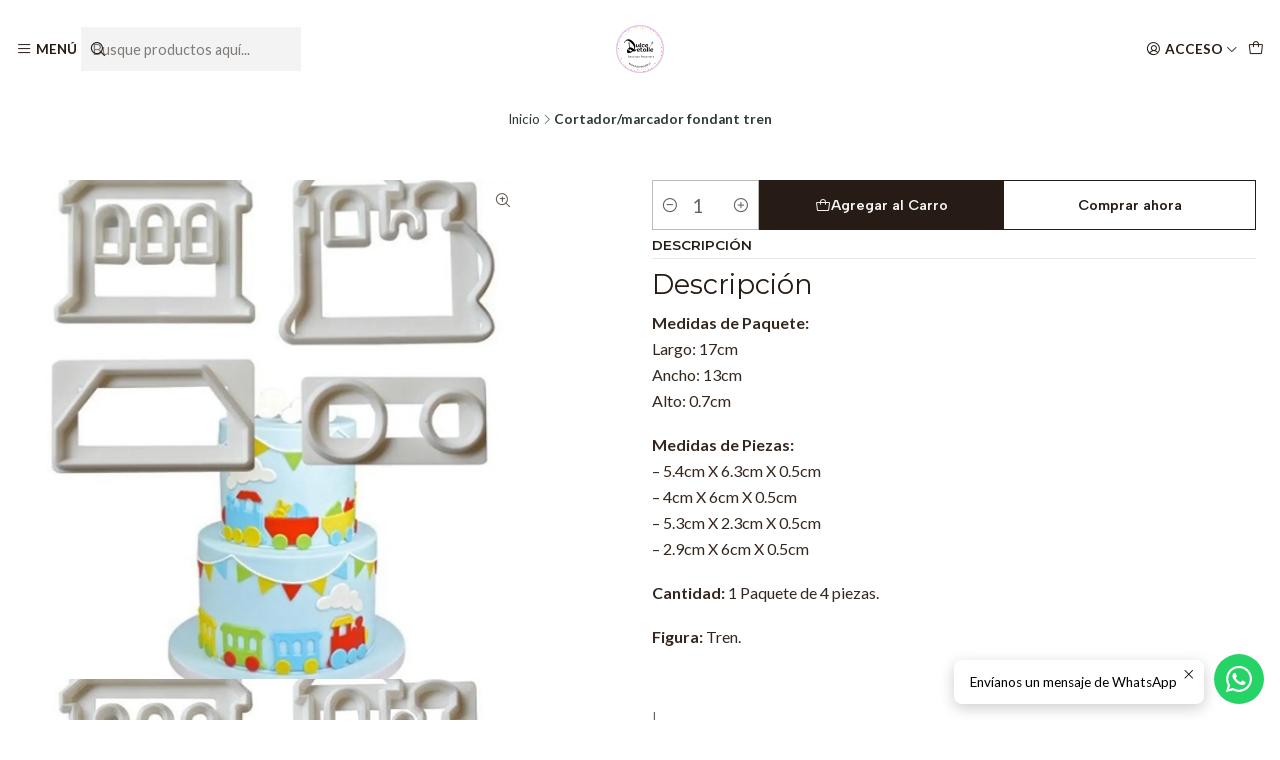

--- FILE ---
content_type: text/html; charset=utf-8
request_url: https://www.dulcedetalle.cl/cortadormarcador-fondant-tren
body_size: 19662
content:






<!doctype html>

<html class="no-js" lang="es-CL" xmlns="http://www.w3.org/1999/xhtml">
  <head>
    

    <meta charset="UTF-8">
    <meta name="viewport" content="width=device-width, initial-scale=1.0">
    <title>Cortador/marcador fondant tren</title>
    <meta name="description" content="Descripción Medidas de Paquete:Largo: 17cmAncho: 13cmAlto: 0.7cm Medidas de Piezas:– 5.4cm X 6.3cm X 0.5cm– 4cm X 6cm X 0.5cm– 5.3cm X 2.3cm X 0.5cm– 2.9cm X 6cm X 0.5cm Cantidad: 1 Paquete de 4 piezas. Figura: Tren.">
    <meta name="robots" content="follow, all">

    <link rel="preconnect" href="https://images.jumpseller.com">
    <link rel="preconnect" href="https://cdnx.jumpseller.com">
    <link rel="preconnect" href="https://assets.jumpseller.com">
    <link rel="preconnect" href="https://files.jumpseller.com">
    <link rel="preconnect" href="https://fonts.googleapis.com">
    <link rel="preconnect" href="https://fonts.gstatic.com" crossorigin>

    

<!-- Facebook Meta tags for Product -->
<meta property="fb:app_id" content="283643215104248">

    <meta property="og:id" content="16729993">
    <meta property="og:title" content="Cortador/marcador fondant tren">
    <meta property="og:type" content="product">
    
      
        <meta property="og:image" content="https://cdnx.jumpseller.com/dulce-detalle/image/29429799/resize/1200/630?1668452640">
      

    

    

    <meta property="product:is_product_shareable" content="1">

    
      <meta property="product:original_price:amount" content="2490.0">
      <meta property="product:price:amount" content="2490.0">
      
        <meta property="product:availability" content="instock">
      
    

    <meta property="product:original_price:currency" content="CLP">
    <meta property="product:price:currency" content="CLP">
  

<meta property="og:description" content="Descripción Medidas de Paquete:Largo: 17cmAncho: 13cmAlto: 0.7cm Medidas de Piezas:– 5.4cm X 6.3cm X 0.5cm– 4cm X 6cm X 0.5cm– 5.3cm X 2.3cm X 0.5cm– 2.9cm X 6cm X 0.5cm Cantidad: 1 Paquete de 4 piezas. Figura: Tren.">
<meta property="og:url" content="https://www.dulcedetalle.cl/cortadormarcador-fondant-tren">
<meta property="og:site_name" content="Dulce Detalle">
<meta name="twitter:card" content="summary">


  <meta property="og:locale" content="es_CL">



    
      <link rel="alternate"  href="https://www.dulcedetalle.cl/cortadormarcador-fondant-tren">
    

    <link rel="canonical" href="https://www.dulcedetalle.cl/cortadormarcador-fondant-tren">

    
    <link rel="apple-touch-icon" type="image/x-icon" href="https://cdnx.jumpseller.com/dulce-detalle/image/49890319/resize/57/57?1718819106" sizes="57x57">
    <link rel="apple-touch-icon" type="image/x-icon" href="https://cdnx.jumpseller.com/dulce-detalle/image/49890319/resize/60/60?1718819106" sizes="60x60">
    <link rel="apple-touch-icon" type="image/x-icon" href="https://cdnx.jumpseller.com/dulce-detalle/image/49890319/resize/72/72?1718819106" sizes="72x72">
    <link rel="apple-touch-icon" type="image/x-icon" href="https://cdnx.jumpseller.com/dulce-detalle/image/49890319/resize/76/76?1718819106" sizes="76x76">
    <link rel="apple-touch-icon" type="image/x-icon" href="https://cdnx.jumpseller.com/dulce-detalle/image/49890319/resize/114/114?1718819106" sizes="114x114">
    <link rel="apple-touch-icon" type="image/x-icon" href="https://cdnx.jumpseller.com/dulce-detalle/image/49890319/resize/120/120?1718819106" sizes="120x120">
    <link rel="apple-touch-icon" type="image/x-icon" href="https://cdnx.jumpseller.com/dulce-detalle/image/49890319/resize/144/144?1718819106" sizes="144x144">
    <link rel="apple-touch-icon" type="image/x-icon" href="https://cdnx.jumpseller.com/dulce-detalle/image/49890319/resize/152/152?1718819106" sizes="152x152">

    <link rel="icon" type="image/png" href="https://cdnx.jumpseller.com/dulce-detalle/image/49890319/resize/196/196?1718819106" sizes="196x196">
    <link rel="icon" type="image/png" href="https://cdnx.jumpseller.com/dulce-detalle/image/49890319/resize/160/160?1718819106" sizes="160x160">
    <link rel="icon" type="image/png" href="https://cdnx.jumpseller.com/dulce-detalle/image/49890319/resize/96/96?1718819106" sizes="96x96">
    <link rel="icon" type="image/png" href="https://cdnx.jumpseller.com/dulce-detalle/image/49890319/resize/32/32?1718819106" sizes="32x32">
    <link rel="icon" type="image/png" href="https://cdnx.jumpseller.com/dulce-detalle/image/49890319/resize/16/16?1718819106" sizes="16x16">

  <meta name="msapplication-TileColor" content="#95b200">
  <meta name="theme-color" content="#ffffff">



    <!-- jQuery -->
    <script src="https://cdnjs.cloudflare.com/ajax/libs/jquery/3.7.1/jquery.min.js" integrity="sha384-1H217gwSVyLSIfaLxHbE7dRb3v4mYCKbpQvzx0cegeju1MVsGrX5xXxAvs/HgeFs" crossorigin="anonymous" defer></script>

    <!-- Bootstrap -->
    <link rel="stylesheet" href="https://cdn.jsdelivr.net/npm/bootstrap@5.3.3/dist/css/bootstrap.min.css" integrity="sha384-QWTKZyjpPEjISv5WaRU9OFeRpok6YctnYmDr5pNlyT2bRjXh0JMhjY6hW+ALEwIH" crossorigin="anonymous" >

    <!-- Youtube-Background -->
    <script src="https://unpkg.com/youtube-background@1.1.8/jquery.youtube-background.min.js" integrity="sha384-/YXvVTPXDERZ0NZwmcXGCk5XwLkUALrlDB/GCXAmBu1WzubZeTTJDQBPlLD5JMKT" crossorigin="anonymous" defer></script>

    

    
      <!-- Swiper -->
      <link rel="stylesheet" href="https://cdn.jsdelivr.net/npm/swiper@11.2.7/swiper-bundle.min.css" integrity="sha384-BcvoXlBGZGOz275v0qWNyMLPkNeRLVmehEWtJzEAPL2fzOThyIiV5fhg1uAM20/B" crossorigin="anonymous" >
      <script src="https://cdn.jsdelivr.net/npm/swiper@11.2.7/swiper-bundle.min.js" integrity="sha384-hxqIvJQNSO0jsMWIgfNvs1+zhywbaDMqS9H+bHRTE7C/3RNfuSZpqhbK1dsJzhZs" crossorigin="anonymous" defer></script>
    

    <script type="application/ld+json">
  [
    {
      "@context": "https://schema.org",
      "@type": "BreadcrumbList",
      "itemListElement": [
        
          {
          "@type": "ListItem",
          "position": 1,
          "item": {
          "name": "Inicio",
          "@id": "/"
          }
          }
          ,
        
          {
          "@type": "ListItem",
          "position": 2,
          "item": {
          "name": "Cortador/marcador fondant tren"
          }
          }
          
        
      ]
    },
    {
      "@context": "https://schema.org/"
      ,
        "@type": "Product",
        "name": "Cortador/marcador fondant tren",
        "url": "https://www.dulcedetalle.cl/cortadormarcador-fondant-tren",
        "itemCondition": "https://schema.org/NewCondition",
        "sku": "36120",
        "image": "https://cdnx.jumpseller.com/dulce-detalle/image/29429799/D_NQ_NP_920716-MLA31960089010_082019-O.jpg?1668452640",
        
        "description": "DescripciónMedidas de Paquete:Largo: 17cmAncho: 13cmAlto: 0.7cmMedidas de Piezas:– 5.4cm X 6.3cm X 0.5cm– 4cm X 6cm X 0.5cm– 5.3cm X 2.3cm X 0.5cm– 2.9cm X 6cm X 0.5cmCantidad: 1 Paquete de 4 piezas.Figura: Tren.",
        
        
        
        "offers": {
          
            "@type": "Offer",
            "itemCondition": "https://schema.org/NewCondition",
            
            "availability": "https://schema.org/InStock",
            
            
              
            
            "price": "2490.0",
          
          "priceCurrency": "CLP",
          "seller": {
            "@type": "Organization",
            "name": "Dulce Detalle"
          },
          "url": "https://www.dulcedetalle.cl/cortadormarcador-fondant-tren",
          "shippingDetails": [
            {
            "@type": "OfferShippingDetails",
            "shippingDestination": [
            
            {
              "@type": "DefinedRegion",
              "addressCountry": "CL"
            }
            ]
            }
          ]
        }
      
    }
  ]
</script>


    <style type="text/css" data-js-stylesheet="layout">
      
      
      
      

      
      
      
        
          @import url('https://fonts.googleapis.com/css2?family=Montserrat:ital,wght@0,100;0,200;0,300;0,400;0,500;0,600;0,700;0,800;1,100;1,200;1,300;1,400;1,500;1,600;1,700;1,800&display=swap');
        
      
        
          @import url('https://fonts.googleapis.com/css2?family=Lato:ital,wght@0,100;0,200;0,300;0,400;0,500;0,600;0,700;0,800;1,100;1,200;1,300;1,400;1,500;1,600;1,700;1,800&display=swap');
        
      
        
          @import url('https://fonts.googleapis.com/css2?family=Albert+Sans:ital,wght@0,100;0,200;0,300;0,400;0,500;0,600;0,700;0,800;1,100;1,200;1,300;1,400;1,500;1,600;1,700;1,800&display=swap');
        
      

      @import url('https://unpkg.com/@phosphor-icons/web@2.1.1/src/regular/style.css');
      

      :root {
        --theme-icon-style: var(--icon-style-regular);
        --font-main: Montserrat, sans-serif;
        --font-secondary: Lato, sans-serif;
        --font-store-name: Montserrat, sans-serif;
        --font-buttons: Albert Sans, sans-serif;
        --font-base-size: 16px;
        --title-size-mobile: var(--title-size-medium-mobile);
        --title-size-desktop: var(--title-size-medium-desktop);
        --title-weight: 800;
        --title-spacing: 0px;
        --title-text-transform: initial;
        --subtitle-text-transform: uppercase;
        --description-size-desktop: var(--description-size-desktop-medium);

        --store-name-size-mobile: var(--store-name-mobile-medium);
        --store-name-size-desktop: var(--store-name-desktop-medium);
        --store-name-weight: 700;

        
            --radius-style: 0px;
            --radius-style-adapt: 0px;
            --radius-style-inner: 0px;
          

        
            --button-style: 0px;
          
        --button-transform: inherit;

        --theme-section-padding: var(--theme-section-large-padding);
        --theme-block-padding: var(--theme-block-large-padding);
        --theme-block-wrapper-padding: var(--theme-block-wrapper-large-padding);

        --theme-border-style: solid;
        --theme-border-thickness: 1px;

        --theme-button-hover-size: 2px;

        --cart-header-logo-height-desktop: 50px;
        --cart-header-logo-height-mobile: 40px;

        --pb-name-weight: 600;
        --pb-name-spacing: 0px;
        --pb-name-text-transform: initial;
        --pb-alignment: start;
        --pb-color-label-status-bg: #FFFFFF;
        --pb-color-label-status-text: #000000;
        --pb-color-label-status-border: rgba(0, 0, 0, 0.1);
        --pb-color-label-new-bg: #007EA7;
        --pb-color-label-new-text: #FFFFFF;
        --pb-image-dimension: var(--aspect-ratio-square);
        
            --pb-colors-style-outer: 20px;
            --pb-colors-style-inner: 20px;
          
        
          --pb-colors-size-desktop: 20px;
          --pb-colors-size-mobile: 16px;
        

        --article-block-border-opacity: 0.2;

        --store-whatsapp-spacing: 1rem;
        --store-whatsapp-color-icon: #FFFFFF;
        --store-whatsapp-color-bg: #25D366;
        --store-whatsapp-color-bg-hover: #128C7E;
        --store-whatsapp-color-message-text: #000000;
        --store-whatsapp-color-message-bg: #FFFFFF;
        --store-whatsapp-color-message-shadow: rgba(0, 0, 0, 0.2);

        --av-popup-color-bg: #FFFFFF;
        --av-popup-color-text: #222222;
        --av-popup-color-button-accept-bg: #329B4F;
        --av-popup-color-button-accept-text: #FFFFFF;
        --av-popup-color-button-reject-bg: #DC2D13;
        --av-popup-color-button-reject-text: #FFFFFF;

        --breadcrumbs-margin-top: 8px;
        --breadcrumbs-margin-bottom: 8px;

        --color-discount: #D2040F;
        --color-discount-text: #FFFFFF;
        --color-ratings: #FF9F1C;
        --color-additional-icon: #000000;
        --color-additional-icon-active: #ED0914;
        --color-additional-background: #FFFFFF;
        --color-additional-border: rgba(0, 0, 0, 0.1);

        --carousel-nav-size: 20px;

        --theme-pb-image-transition: var(--theme-image-overlap);
        --theme-pb-image-transition-hover: var(--theme-image-overlap-hover);
      }

      
      
      [data-bundle-color="default"] {
        --color-background: #FFFFFF;
        --color-background-contrast: #222222;
        --color-background-contrast-op05: rgba(34, 34, 34, 0.05);
        --color-background-contrast-op3: rgba(34, 34, 34, 0.3);
        --color-background-contrast-op7: rgba(34, 34, 34, 0.7);
        --color-background-op0: rgba(255, 255, 255, 0.0);
        --color-main: #261C15;
        --color-main-op05: rgba(38, 28, 21, 0.05);
        --color-main-op1: rgba(38, 28, 21, 0.1);
        --color-main-op2: rgba(38, 28, 21, 0.2);
        --color-main-op3: rgba(38, 28, 21, 0.3);
        --color-main-op5: rgba(38, 28, 21, 0.5);
        --color-main-op7: rgba(38, 28, 21, 0.7);
        --color-secondary: #35271D;
        --color-secondary-op05: rgba(53, 39, 29, 0.05);
        --color-secondary-op1: rgba(53, 39, 29, 0.1);
        --color-secondary-op3: rgba(53, 39, 29, 0.3);
        --color-secondary-op7: rgba(53, 39, 29, 0.7);
        --color-links: #007EA7;
        --color-links-hover: #261C15;
        --color-links-badge-hover: #0091c0;
        --color-links-contrast: #FFFFFF;
        --color-button-main-bg: #261C15;
        --color-button-main-bg-hover: #4f3a2c;
        --color-button-main-text: #F5F5F5;
        --color-button-secondary-bg: #6B818C;
        --color-button-secondary-bg-hover: #8ea0a9;
        --color-button-secondary-text: #FFFFFF;
        --color-border: var(--color-main-op1);
        --color-border-opacity: 0.1;
        --color-selection-text: #FFFFFF;
        --color-overlay: #FFFFFF;

        color: var(--color-main);
        background: var(--color-background);
      }
      
      
      [data-bundle-color="system-1"] {
        --color-background: #012A4A;
        --color-background-contrast: #FFFFFF;
        --color-background-contrast-op05: rgba(255, 255, 255, 0.05);
        --color-background-contrast-op3: rgba(255, 255, 255, 0.3);
        --color-background-contrast-op7: rgba(255, 255, 255, 0.7);
        --color-background-op0: rgba(1, 42, 74, 0.0);
        --color-main: #FFFFFF;
        --color-main-op05: rgba(255, 255, 255, 0.05);
        --color-main-op1: rgba(255, 255, 255, 0.1);
        --color-main-op2: rgba(255, 255, 255, 0.2);
        --color-main-op3: rgba(255, 255, 255, 0.3);
        --color-main-op5: rgba(255, 255, 255, 0.5);
        --color-main-op7: rgba(255, 255, 255, 0.7);
        --color-secondary: #F5F5F5;
        --color-secondary-op05: rgba(245, 245, 245, 0.05);
        --color-secondary-op1: rgba(245, 245, 245, 0.1);
        --color-secondary-op3: rgba(245, 245, 245, 0.3);
        --color-secondary-op7: rgba(245, 245, 245, 0.7);
        --color-links: #E0F2FE;
        --color-links-hover: #FFFFFF;
        --color-links-badge-hover: #f9fcff;
        --color-links-contrast: #222222;
        --color-button-main-bg: #FFFFFF;
        --color-button-main-bg-hover: #ffffff;
        --color-button-main-text: #012A4A;
        --color-button-secondary-bg: #F5F5F5;
        --color-button-secondary-bg-hover: #ffffff;
        --color-button-secondary-text: #2081C3;
        --color-border: var(--color-main-op1);
        --color-border-opacity: 0.1;
        --color-selection-text: #222222;
        --color-overlay: #012A4A;

        color: var(--color-main);
        background: var(--color-background);
      }
      
      
      [data-bundle-color="system-2"] {
        --color-background: #FFFFFF;
        --color-background-contrast: #222222;
        --color-background-contrast-op05: rgba(34, 34, 34, 0.05);
        --color-background-contrast-op3: rgba(34, 34, 34, 0.3);
        --color-background-contrast-op7: rgba(34, 34, 34, 0.7);
        --color-background-op0: rgba(255, 255, 255, 0.0);
        --color-main: #010101;
        --color-main-op05: rgba(1, 1, 1, 0.05);
        --color-main-op1: rgba(1, 1, 1, 0.1);
        --color-main-op2: rgba(1, 1, 1, 0.2);
        --color-main-op3: rgba(1, 1, 1, 0.3);
        --color-main-op5: rgba(1, 1, 1, 0.5);
        --color-main-op7: rgba(1, 1, 1, 0.7);
        --color-secondary: #2D3A3A;
        --color-secondary-op05: rgba(45, 58, 58, 0.05);
        --color-secondary-op1: rgba(45, 58, 58, 0.1);
        --color-secondary-op3: rgba(45, 58, 58, 0.3);
        --color-secondary-op7: rgba(45, 58, 58, 0.7);
        --color-links: #007EA7;
        --color-links-hover: #010101;
        --color-links-badge-hover: #0091c0;
        --color-links-contrast: #FFFFFF;
        --color-button-main-bg: #010101;
        --color-button-main-bg-hover: #212121;
        --color-button-main-text: #FFFFFF;
        --color-button-secondary-bg: #F5F5F5;
        --color-button-secondary-bg-hover: #ffffff;
        --color-button-secondary-text: #FFFFFF;
        --color-border: var(--color-main-op1);
        --color-border-opacity: 0.1;
        --color-selection-text: #FFFFFF;
        --color-overlay: #FFFFFF;

        color: var(--color-main);
        background: var(--color-background);
      }
      
      
      [data-bundle-color="system-3"] {
        --color-background: #E0F2FE;
        --color-background-contrast: #222222;
        --color-background-contrast-op05: rgba(34, 34, 34, 0.05);
        --color-background-contrast-op3: rgba(34, 34, 34, 0.3);
        --color-background-contrast-op7: rgba(34, 34, 34, 0.7);
        --color-background-op0: rgba(224, 242, 254, 0.0);
        --color-main: #010101;
        --color-main-op05: rgba(1, 1, 1, 0.05);
        --color-main-op1: rgba(1, 1, 1, 0.1);
        --color-main-op2: rgba(1, 1, 1, 0.2);
        --color-main-op3: rgba(1, 1, 1, 0.3);
        --color-main-op5: rgba(1, 1, 1, 0.5);
        --color-main-op7: rgba(1, 1, 1, 0.7);
        --color-secondary: #2D3A3A;
        --color-secondary-op05: rgba(45, 58, 58, 0.05);
        --color-secondary-op1: rgba(45, 58, 58, 0.1);
        --color-secondary-op3: rgba(45, 58, 58, 0.3);
        --color-secondary-op7: rgba(45, 58, 58, 0.7);
        --color-links: #012A4A;
        --color-links-hover: #010101;
        --color-links-badge-hover: #013863;
        --color-links-contrast: #FFFFFF;
        --color-button-main-bg: #013A63;
        --color-button-main-bg-hover: #025fa2;
        --color-button-main-text: #FFFFFF;
        --color-button-secondary-bg: #2081C3;
        --color-button-secondary-bg-hover: #43a0e0;
        --color-button-secondary-text: #FFFFFF;
        --color-border: var(--color-main-op1);
        --color-border-opacity: 0.1;
        --color-selection-text: #FFFFFF;
        --color-overlay: #E0F2FE;

        color: var(--color-main);
        background: var(--color-background);
      }
      
      
      [data-bundle-color="system-4"] {
        --color-background: #FFFFFF;
        --color-background-contrast: #222222;
        --color-background-contrast-op05: rgba(34, 34, 34, 0.05);
        --color-background-contrast-op3: rgba(34, 34, 34, 0.3);
        --color-background-contrast-op7: rgba(34, 34, 34, 0.7);
        --color-background-op0: rgba(255, 255, 255, 0.0);
        --color-main: #010101;
        --color-main-op05: rgba(1, 1, 1, 0.05);
        --color-main-op1: rgba(1, 1, 1, 0.1);
        --color-main-op2: rgba(1, 1, 1, 0.2);
        --color-main-op3: rgba(1, 1, 1, 0.3);
        --color-main-op5: rgba(1, 1, 1, 0.5);
        --color-main-op7: rgba(1, 1, 1, 0.7);
        --color-secondary: #2D3A3A;
        --color-secondary-op05: rgba(45, 58, 58, 0.05);
        --color-secondary-op1: rgba(45, 58, 58, 0.1);
        --color-secondary-op3: rgba(45, 58, 58, 0.3);
        --color-secondary-op7: rgba(45, 58, 58, 0.7);
        --color-links: #007EA7;
        --color-links-hover: #010101;
        --color-links-badge-hover: #0091c0;
        --color-links-contrast: #FFFFFF;
        --color-button-main-bg: #013A63;
        --color-button-main-bg-hover: #025fa2;
        --color-button-main-text: #FFFFFF;
        --color-button-secondary-bg: #2081C3;
        --color-button-secondary-bg-hover: #43a0e0;
        --color-button-secondary-text: #FFFFFF;
        --color-border: var(--color-main-op1);
        --color-border-opacity: 0.1;
        --color-selection-text: #FFFFFF;
        --color-overlay: #FFFFFF;

        color: var(--color-main);
        background: var(--color-background);
      }
      

      
      .product-block__attributes:has(.product-block__sku:empty),
      .store-product__attributes:has(.store-product__sku:empty),
      :is(.product-block__brand, .store-product__brand),
      :is(.product-block__attributes, .store-product__attributes) > span:nth-child(2) {
        display: none !important;
      }
      

      .product-block__labels,
      .product-block__labels > .d-flex {
        align-items: start;
      }

      

      

      
      .product-stock[data-label="available"] {
        display: none !important;
      }
      

      
      .product-stock__text-exact {
        display: none !important;
      }
      

      

      
      #buy-now-button:disabled {
        display: block !important;
        visibility: hidden !important;
      }

      @media screen and (max-width: 768px) {
        #buy-now-button:disabled {
          display: none !important;
        }
      }
      

      

      

      

      
        .button--style:before {
          display: none;
        }
      

      

      

      

      

      

      

      

      

      
    </style>

    <link rel="stylesheet" href="https://assets.jumpseller.com/store/dulce-detalle/themes/875174/app.min.css?1756301580">
    
    
    
    
      <link rel="stylesheet" href="https://cdnjs.cloudflare.com/ajax/libs/aos/2.3.4/aos.css" integrity="sha512-1cK78a1o+ht2JcaW6g8OXYwqpev9+6GqOkz9xmBN9iUUhIndKtxwILGWYOSibOKjLsEdjyjZvYDq/cZwNeak0w==" crossorigin="anonymous" >
    

    <script type="application/json" id="theme-data">
  {
    "is_preview": false,
    "template": "product",
    "cart": {
      "url": "/cart",
      "debounce": 50
    },
    "language": "cl",
    "order": {
      "totalOutstanding": 0.0,
      "productsCount": 0,
      "checkoutUrl": "https://www.dulcedetalle.cl/v2/checkout/information/",
      "url": "/cart",
      "remainingForFreeShippingMessage": "",
      "minimumPurchase": {
        "conditionType": "",
        "conditionValue": 0
      }
    },
    "currency_code": "CLP",
    "translations": {
      "active_price": "Precio por unidad",
      "added_singular": "1 unidad de %{name} ha sido agregada.",
      "added_qty_plural": "%{qty} unidades de %{name} fueron agregadas.",
      "added_to_cart": "agregado al carrito",
      "add_to_cart": "Agregar al carro",
      "added_to_wishlist": "%{name} se agregó a tu lista de favoritos",
      "available_in_stock": "Disponible en stock",
      "buy": "Comprar",
      "buy_now": "Comprar ahora",
      "buy_now_not_allowed": "No puedes comprar ahora con la cantidad actual elegida.",
      "buy_quantity": "Comprar cantidad",
      "check_this": "Mira esto:",
      "contact_us": "Contáctanos",
      "continue_shopping": "Seguir comprando",
      "copy_to_clipboard": "Copiar al portapapeles",
      "coupons_list_title": "Cupones de descuento aplicados",
      "coupons_list_success_text1": "Tu código",
      "coupons_list_success_text2": "ha sido exitosamente eliminado. Esta página se actualizará.",
      "counter_text_weeks": "semanas",
      "counter_text_days": "días",
      "counter_text_hours": "horas",
      "counter_text_minutes": "minutos",
      "counter_text_seconds": "segundos",
      "customer_register_back_link_url": "/customer/login",
      "customer_register_back_link_text": "¿Ya tienes una cuenta? Puedes ingresar aquí.",
      "decrease_quantity": "Reducir cantidad",
      "discount_off": "Descuento (%)",
      "discount_message": "Esta promoción es válida desde %{date_begins} hasta %{date_expires}",
      "error_adding_to_cart": "Error al añadir al carrito",
      "error_downloading": "Error al intentar descargar",
      "error_fetching_cart": "Error al recuperar el carrito",
      "error_updating_to_cart": "Error al actualizar el carrito",
      "error_adding_to_wishlist": "Error al añadir a la lista de favoritos",
      "error_removing_from_wishlist": "Error al eliminar de la lista de deseos",
      "files_too_large": "La suma del tamaño de los archivos seleccionados debe ser inferior a 10MB.",
      "fill_country_region_shipping": "Por favor ingresa el país y región para calcular los costos de envío.",
      "go_to": "Ir a",
      "go_to_cart": "Ir al carrito",
      "go_to_shopping_cart": "Ir al carrito de compras",
      "go_to_wishlist": "Revisa tu Wishlist",
      "increase_quantity": "Aumentar cantidad",
      "low_stock_basic": "Stock bajo",
      "low_stock_limited": "Date prisa, quedan pocas unidades",
      "low_stock_alert": "Date prisa, ya casi se agota",
      "low_stock_basic_exact": "Quedan %{qty} unidades",
      "low_stock_limited_exact": "Date prisa, solo quedan %{qty} unidades",
      "low_stock_alert_exact": "Date prisa, solo quedan %{qty} en stock",
      "minimum_quantity": "Cantidad mínima",
      "more_info": "Me gustaría más información sobre este producto:",
      "newsletter_message_success": "Registrado con éxito",
      "newsletter_message_error": "Error al registrarse, por favor intenta nuevamente más tarde.",
      "newsletter_message_success_captcha": "Éxito en el captcha",
      "newsletter_message_error_captcha": "Error en captcha",
      "newsletter_text_placeholder": "email@dominio.com",
      "newsletter_text_button": "Suscríbete",
      "notify_me_when_available": "Notificarme cuando esté disponible",
      "no_shipping_methods": "No hay métodos de envío disponibles para tu dirección de envío.",
      "OFF": "OFF",
      "out_of_stock": "Agotado",
      "proceed_to_checkout": "Proceder al Pago",
      "product_stock_locations_link_text": "Ver en Google Maps",
      "remove": "Eliminar",
      "removed_from_wishlist": "%{name} fue eliminado de tu Wishlist",
      "send_us_a_message": "Mándanos un mensaje",
      "share_on": "Compartir en",
      "show_more": "Muestra Más",
      "show_less": "Muestra menos",
      "success": "Éxito",
      "success_adding_to_cart": "Éxito al añadir al carrito",
      "success_adding_to_wishlist": "¡Agregado al Wishlist!",
      "success_removing_from_wishlist": "Eliminado del Wishlist",
      "SKU": "SKU",
      "variant_out_of_stock": "Esta opción está actualmente agotada.",
      "x_units_in_stock": "%{qty} unidades en stock",
      "your_cart_is_empty": "Tu carro está vacío"
    },
    "options": {
      "av_popup_button_reject_redirect": "https://jumpseller.com",
      "display_cart_notification": true,
      "filters_desktop": false,
      "pf_first_gallery_image": false,
      "quantity": "Cantidad",
      "tax_label": "+ impuestos",
      "price_without_tax_message": "Precio sin impuestos:"
    }
  }
</script>

<script>
  function callonDOMLoaded(callback) {
    document.readyState === 'loading' ? window.addEventListener('DOMContentLoaded', callback) : callback();
  }
  function callonComplete(callback) {
    document.readyState === 'complete' ? callback() : window.addEventListener('load', callback);
  }
  Object.defineProperty(window, 'theme', {
    value: Object.freeze(JSON.parse(document.querySelector('#theme-data').textContent)),
    writable: false,
    configurable: false,
  });
</script>




    
  <meta name="csrf-param" content="authenticity_token" />
<meta name="csrf-token" content="bPps-CwjOrdSH11s7w_U2wq2NaSbQYFhAY-nszmE86pndK-vo1ppEzhb2YZdwu11QrGjFlx7gNx58v12DhwQlQ" />




  <script async src="https://www.googletagmanager.com/gtag/js?id=G-269HF0E8RH"></script>



  <script async src="https://www.googletagmanager.com/gtag/js?id=AW-10983278688"></script>


<script>
  window.dataLayer = window.dataLayer || [];

  function gtag() {
    dataLayer.push(arguments);
  }

  gtag('js', new Date());

  // custom dimensions (for OKRs metrics)
  let custom_dimension_params = { custom_map: {} };
  
  custom_dimension_params['custom_map']['dimension1'] = 'theme';
  custom_dimension_params['theme'] = "starter";
  
  

  // Send events to Jumpseller GA Account
  // gtag('config', 'G-JBWEC7QQTS', Object.assign({}, { 'allow_enhanced_conversions': true }, custom_dimension_params));

  // Send events to Store Owner GA Account
  
  gtag('config', 'G-269HF0E8RH');
  
  
  
  gtag('config', 'AW-10983278688', { 'allow_enhanced_conversions': true });
  

  

  let order_items = null;

  
  // view_item - a user follows a link that goes directly to a product page
  gtag('event', 'view_item', {
    currency: "CLP",
    items: [{
      item_id: "36120",
      item_name: "Cortador/marcador fondant tren",
      discount: "0.0",
      item_brand: "",
      price: "2490.0",
      currency: "CLP"
    }],
    value: "2490.0",
  });

  

  
</script>








<script>
  // Pixel code

  // dont send fb events if page is rendered inside an iframe (like admin theme preview)
  if(window.self === window.top) {
    !function(f,b,e,v,n,t,s){if(f.fbq)return;n=f.fbq=function(){n.callMethod?
    n.callMethod.apply(n,arguments):n.queue.push(arguments)};if(!f._fbq)f._fbq=n;
    n.push=n;n.loaded=!0;n.version='2.0';n.agent='pljumpseller';n.queue=[];t=b.createElement(e);t.async=!0;
    t.src=v;s=b.getElementsByTagName(e)[0];s.parentNode.insertBefore(t,s)}(window,
    document,'script','https://connect.facebook.net/' + getNavigatorLocale() + '/fbevents.js');

    var data = {};

    data.currency = 'CLP';
    data.total = '0.0';
    data.products_count = '0';

    

    data.content_ids = [16729993];
    data.contents = [{"id":16729993,"quantity":1,"item_price":2490.0,"item_discount":0.0}];
    data.single_value = 2490.0;

    // Line to enable Manual Only mode.
    fbq('set', 'autoConfig', false, '576406380772550');

    // FB Pixel Advanced Matching
    
    
    var advancedCustomerData = {
      'em' : '',
      'fn' : '',
      'ln' : '',
      'ph' : '',
      'ct' : '',
      'zp' : '',
      'country' : ''
    };

    var missingCustomerData = Object.values(advancedCustomerData).some(function(value) { return value.length == 0 });

    if(missingCustomerData) {
      fbq('init', '576406380772550');
    } else {
      fbq('init', '576406380772550', advancedCustomerData);
    }

    // PageView - build audience views (default FB Pixel behaviour)
    fbq('track', 'PageView');

    // AddToCart - released on page load after a product was added to cart
    

    // track conversion events, ordered by importance (not in this doc)
    // https://developers.facebook.com/docs/facebook-pixel/api-reference%23events

    
      // ViewContent - When a key page is viewed such as a product page
      

    

    function getNavigatorLocale(){
      return navigator.language.replace(/-/g,'_')
    }
  }
</script>





<script src="https://files.jumpseller.com/javascripts/dist/jumpseller-2.0.0.js" defer="defer"></script></head>

  <body
    data-bundle-color="default"
    
    
  >
    <script src="https://assets.jumpseller.com/store/dulce-detalle/themes/875174/theme.min.js?1756301580" defer></script>
    <script src="https://assets.jumpseller.com/store/dulce-detalle/themes/875174/custom.min.js?1756301580" defer></script>
    

    <!-- Bootstrap JS -->
    <script src="https://cdn.jsdelivr.net/npm/bootstrap@5.3.3/dist/js/bootstrap.bundle.min.js" integrity="sha384-YvpcrYf0tY3lHB60NNkmXc5s9fDVZLESaAA55NDzOxhy9GkcIdslK1eN7N6jIeHz" crossorigin="anonymous" defer></script>
    <script>
      document.addEventListener('DOMContentLoaded', function () {
        const tooltipTriggerList = document.querySelectorAll('[data-bs-toggle="tooltip"]'); // Initialize Bootstrap Tooltips
        const tooltipList = [...tooltipTriggerList].map((tooltipTriggerEl) => new bootstrap.Tooltip(tooltipTriggerEl));
      });
    </script>

    

    <div class="main-container" data-layout="product">
      <div class="toast-notification__wrapper top-right"></div>
      <div id="top_components"><div id="component-20150304" class="theme-component show">






















<style>
  .header {
    --theme-max-width: 2220px;
    --header-logo-height-mobile: 40px;
    --header-logo-height-desktop: 50px;
    
  }
  .header,
  .top-bar,
  #mobile-menu,
  .mobile-nav {
    --header-nav-font-weight: 600;
  }
</style>

<header
  class="header"
  data-fixed="false"
  data-border="false"
  data-uppercase="true"
  data-bundle-color="default"
  data-version="v1"
  data-toolbar="false"
  data-overlap=""
  data-floating=""
  
  data-js-component="20150304"
>
  <div class="h-100 header__container">
    <div class="row h-100 align-items-center justify-content-between header__wrapper">
      
          <div class="col-auto col-sm header__column">
            <ul class="justify-content-start header__menu">




  
  <li class="header__item d-flex">
    <button type="button" class="button header__link" data-bs-toggle="offcanvas" data-bs-target="#mobile-menu" aria-controls="mobile-menu" aria-label="Menú">
      
        <i class="theme-icon ph ph-list header__icon"></i>
      
      <div class="d-none d-md-block header__text">Menú</div>
    </button>
  </li>






  





  <li class="header__item header__item--search">
    <button type="button" class="button header__link header__link--search toggle-header-search d-lg-none" aria-label="Buscar">
      
        <i class="theme-icon ph ph-magnifying-glass header__icon"></i>
      
      
        <div class="d-none d-md-block header__text">Buscar</div>
      
    </button>

    <a role="button" class="button d-block d-lg-none header__close-mobile-search toggle-header-search"><i class="ph ph-x"></i></a>

    


  
  <form
    
      class="header-search"
    
    method="get"
    action="/search"
  >
    <button type="submit" class="button header-search__submit" title="Buscar"><i class="theme-icon ph ph-magnifying-glass"></i></button>

    <input
      type="text"
      
      class="text header-search__input"
      value=""
      name="q"
      placeholder="Busque productos aquí..."
    >
  </form>

  <a role="button" class="button d-block d-lg-none header__close-mobile-search toggle-header-search"><i class="ph ph-x"></i></a>



  </li>



</ul>
          </div>

          <div class="col col-sm header__column">
            













  
      <div class="theme-store-name">
        <a href="https://www.dulcedetalle.cl" class="header__brand" title="Ir a la página de inicio">
    <img src="https://images.jumpseller.com/store/dulce-detalle/store/logo/IMG_8884.PNG?1718820369" alt="Dulce Detalle" class="header__logo" width="auto" height="auto" loading="eager">
  </a>
      </div>
  


          </div>

          <div class="col-auto col-sm header__column">
            <ul class="justify-content-end header__menu">



















  

  

  
    <li class="header__item header__item--login">
      <button
        type="button"
        class="button dropdown-toggle header__link"
        id="header-dropdown-login"
        data-bs-toggle="dropdown"
        data-bs-display="static"
        aria-expanded="false"
        aria-label="Acceso"
      >
        
          <i class="theme-icon ph ph-user-circle header__icon"></i>
        
        
          <div class="d-none d-md-block header__text">Acceso</div>
        
        
          <i class="theme-icon ph ph-caret-down header__angle d-none d-sm-block"></i>
        
      </button>

      
    <ul class="dropdown-menu dropdown-menu-end theme-dropdown" aria-labelledby="header-dropdown-login">
      
        <li class="theme-dropdown__item">
          <a href="/customer/login" class="dropdown-item theme-dropdown__link" title="Entra en tu cuenta">Ingresar</a>
        </li>

        <li class="theme-dropdown__item">
          <a href="/customer/registration" class="dropdown-item theme-dropdown__link" title="Crear cuenta">Crear cuenta</a>
        </li>
      
    </ul>
  
    </li>
  






  
      <li class="header__item header__item--cart">
        
          <button
            type="button"
            class="button header__link"
            data-bs-toggle="offcanvas"
            data-bs-target="#sidebar-cart"
            aria-controls="sidebar-cart"
            aria-label="Carro"
          >
            
  
    <i class="theme-icon ph ph-tote header__icon"></i>
  

  <div class="header__text header__text--counter theme-cart-counter" data-products-count="0">0</div>

  

          </button>
        
      </li>
    

</ul>
          </div>
        
    </div>
  </div>
  <!-- end .header__container -->

  
    
  

  

  
</header>






<div
  class="offcanvas offcanvas-start sidebar"
  tabindex="-1"
  id="mobile-menu"
  aria-labelledby="mobile-menu-label"
  data-version="v1"
  data-bundle-color="default"
>
  <div class="offcanvas-header sidebar-header sidebar-header--transparent">
    













    <img src="https://images.jumpseller.com/store/dulce-detalle/store/logo/IMG_8884.PNG?1718820369" alt="Dulce Detalle" class="sidebar-header__logo" width="auto" height="auto" loading="eager">
  


    <button type="button" class="button sidebar-header__close" data-bs-dismiss="offcanvas" aria-label="Cerrar"><i class="ph ph-x-circle"></i></button>
  </div>
  <!-- end .sidebar-header -->

  <div class="offcanvas-body sidebar-body">
    
  
  <div class="accordion sidebar-accordion" id="mobile-menu-accordion">
    
      
      

      <div class="accordion-item sidebar-accordion__item sidebar-accordion__item--level1">
        
          <button
            type="button"
            class="accordion-button button sidebar-accordion__button"
            data-bs-toggle="collapse"
            data-bs-target="#sidebar-accordion-collapse-8005622"
            aria-expanded="false"
            aria-controls="sidebar-accordion-collapse-8005622"
          >MOLDES<i class="ph ph-caret-down sidebar-accordion__caret"></i>
          </button>

          <div id="sidebar-accordion-collapse-8005622" class="accordion-collapse collapse" data-bs-parent="#mobile-menu-accordion">
            <div class="accordion-body sidebar-accordion__body">
              <div class="accordion sidebar-accordion" id="sidebar-accordion-group-8005622">
                
                  
                  

<div class="accordion-item sidebar-accordion__item">
  
    <button
      type="button"
      class="accordion-button button sidebar-accordion__button"
      data-bs-toggle="collapse"
      data-bs-target="#sidebar-accordion-collapse-8005623"
      aria-expanded="false"
      aria-controls="sidebar-accordion-collapse-8005623"
    >MOLDES CHOCOLATE<i class="ph ph-caret-down sidebar-accordion__caret"></i>
    </button>

    <div
      id="sidebar-accordion-collapse-8005623"
      class="accordion-collapse collapse"
      data-bs-parent="#sidebar-accordion-group-8005622"
    >
      <div class="accordion-body sidebar-accordion__body">
        <div class="accordion sidebar-accordion" id="sidebar-accordion-group-inner-laalaand8005623">
          
            
            

<div class="accordion-item sidebar-accordion__item">
  
    <a
      
        href="/moldes-de-chocolate/moldes-chocolate-1-capa"
      
      class="button sidebar-accordion__button"
      title="Ir a Moldes chocolate simple"
      
    >Moldes chocolate simple</a>
  
</div>

          
            
            

<div class="accordion-item sidebar-accordion__item">
  
    <a
      
        href="/moldes-de-chocolate/moldes-chocolate-3-capas"
      
      class="button sidebar-accordion__button"
      title="Ir a Moldes chocolate 3 capas"
      
    >Moldes chocolate 3 capas</a>
  
</div>

          

          
            <div class="sidebar-accordion__item">
              <a
                href="/moldes-de-chocolate"
                class="button sidebar-accordion__button sidebar-accordion__button--last"
                title="Ver todo en MOLDES CHOCOLATE"
                
              >Ver todo
                <i class="ph ph-caret-double-right"></i>
              </a>
            </div>
          
        </div>
      </div>
    </div>
  
</div>

                
                  
                  

<div class="accordion-item sidebar-accordion__item">
  
    <a
      
        href="/moldes-galleta-1"
      
      class="button sidebar-accordion__button"
      title="Ir a MOLDES GALLETA"
      
    >MOLDES GALLETA</a>
  
</div>

                
                  
                  

<div class="accordion-item sidebar-accordion__item">
  
    <a
      
        href="/moldes-de-fondant"
      
      class="button sidebar-accordion__button"
      title="Ir a MOLDES FONDANT"
      
    >MOLDES FONDANT</a>
  
</div>

                
                  
                  

<div class="accordion-item sidebar-accordion__item">
  
    <a
      
        href="/molde-cakesicles"
      
      class="button sidebar-accordion__button"
      title="Ir a MOLDE CAKESICLES"
      
    >MOLDE CAKESICLES</a>
  
</div>

                

                
                  <div class="sidebar-accordion__item">
                    <a
                      href="/moldes-3"
                      class="button sidebar-accordion__button sidebar-accordion__button--last"
                      title="Ver todo en MOLDES"
                      
                    >Ver todo
                      <i class="ph ph-caret-double-right"></i>
                    </a>
                  </div>
                
              </div>
            </div>
          </div>
        
      </div>
    
      
      

      <div class="accordion-item sidebar-accordion__item sidebar-accordion__item--level1">
        
          <a
            
              href="/insumos-reposteria/insumos"
            
            class="button sidebar-accordion__button"
            title="Ir a INSUMOS REPOSTERÍA"
            
          >INSUMOS REPOSTERÍA</a>
        
      </div>
    
      
      

      <div class="accordion-item sidebar-accordion__item sidebar-accordion__item--level1">
        
          <a
            
              href="/taller"
            
            class="button sidebar-accordion__button"
            title="Ir a TALLER GALLETAS DECORADAS"
            
          >TALLER GALLETAS DECORADAS</a>
        
      </div>
    
      
      

      <div class="accordion-item sidebar-accordion__item sidebar-accordion__item--level1">
        
          <a
            
              href="/herramientas-reposteria"
            
            class="button sidebar-accordion__button"
            title="Ir a HERRAMIENTAS "
            
          >HERRAMIENTAS </a>
        
      </div>
    
      
      

      <div class="accordion-item sidebar-accordion__item sidebar-accordion__item--level1">
        
          <a
            
              href="/herramientas-reposteria/ofertas-blanik"
            
            class="button sidebar-accordion__button"
            title="Ir a OFERTAS BLANIK"
            
          >OFERTAS BLANIK</a>
        
      </div>
    
      
      

      <div class="accordion-item sidebar-accordion__item sidebar-accordion__item--level1">
        
          <a
            
              href="/destacados"
            
            class="button sidebar-accordion__button"
            title="Ir a DESTACADOS"
            
          >DESTACADOS</a>
        
      </div>
    
      
      

      <div class="accordion-item sidebar-accordion__item sidebar-accordion__item--level1">
        
          <a
            
              href="/laminas-comestibles"
            
            class="button sidebar-accordion__button"
            title="Ir a LÁMINAS COMESTIBLES"
            
          >LÁMINAS COMESTIBLES</a>
        
      </div>
    
  </div>



    
      <div class="d-flex align-items-center justify-content-start theme-social"><div class="theme-social__title check-empty">Síguenos</div><a href="https://www.instagram.com/dulcedetalleboutique" class="theme-social__link" title="Síguenos en Instagram" target="_blank">
    <i class="theme-icon ph ph-instagram-logo"></i>
  </a><a href="https://www.facebook.com/Dulcedetalleboutique" class="theme-social__link" title="Síguenos en Facebook" target="_blank">
    <i class="theme-icon ph ph-facebook-logo"></i>
  </a></div>
    

    
  </div>
  <!-- end .sidebar-body -->
</div>



















<div
  class="offcanvas offcanvas-end sidebar"
  tabindex="-1"
  id="sidebar-cart"
  aria-labelledby="sidebar-cart-title"
  data-bundle-color="default"
>
  <div class="offcanvas-header sidebar-header">
    <h5 class="offcanvas-title sidebar-header__title" id="sidebar-cart-title">
      
        <i class="theme-icon ph ph-tote sidebar-header__icon"></i>
      
      Resumen del pedido
    </h5>
    <button type="button" class="button sidebar-header__close" data-bs-dismiss="offcanvas" aria-label="Cerrar"><i class="ph ph-x"></i></button>
  </div>

  <cart-area class="offcanvas-body sidebar-body position-relative">
    <div class="loading-spinner__wrapper">
      <div class="loading-spinner"></div>
    </div>
    <div class="sidebar-body__text sidebar-body__text--empty">Tu carro está vacío.</div>
    <div class="row sidebar-body__content cart-area__content">
      
    </div>
    




<div class="w-100 d-flex flex-column position-relative store-totals">
  

  <div class="store-totals__content check-empty">
    
      <!-- Free shipping -->
      <div class="w-100 store-totals__free-shipping hidden"></div>

      <!-- Minimum purchase -->
      <div class="w-100 store-totals__minimum-store-conditions hidden">
        

        
      </div>
    

    <!-- Product amount -->
    <div class="d-flex align-items-center justify-content-between store-totals__column" data-name="products">
      <span class="w-50 store-totals__value">Productos
        <span class="w-50 store-totals__price store-totals__price--count theme-cart-counter" data-products-count="0">0</span>
      </span>
      <div class="d-flex align-items-center justify-content-between store-totals__column" data-name="subtotal">
        <span class="store-totals__price" data-value="0.0">$0</span>
      </div>
    </div>

    <!-- Shipping costs -->
    <div class="d-flex align-items-center justify-content-between store-totals__column" data-name="shipping">
      <span class="w-50 store-totals__value">Envío</span>
      <span class="w-50 store-totals__price" data-value="0.0">$0</span>
    </div>

    <!-- Shipping method message ? -->
    

    <!-- Taxes -->
    

    <!-- Discount from promotions -->
    

    <!-- Coupons from promotions -->
    

    <!-- Order total excluding gift card discount -->
    <div class="d-flex align-items-center justify-content-between store-totals__column" data-name="total">
      <span class="w-50 store-totals__value store-totals__value--last">Total</span>
      <span class="w-50 store-totals__price store-totals__price--last" data-total="0.0">$0</span>
    </div>

    <!-- Gift cards discount -->
    

    <!-- Order total due -->
    
  </div>

  
</div>
<!-- end .store-totals -->

  </cart-area>

  <div class="sidebar-actions">
    <div class="sidebar-actions__text check-empty">Los costos de envío serán calculados al momento de pagar.</div>
    
      
  <a
    href="https://www.dulcedetalle.cl/v2/checkout/information/"
    class="button button--style button--main button--full sidebar-actions__button checkout-link"
    title="Proceder al Pago"
  >Proceder al Pago</a>

      
  <a
    href="/cart"
    class="button button--style button--bordered button--secondary button--full sidebar-actions__button"
    title="Ir al carrito"
  >Ir al carrito</a>

    
  </div>
  <!-- end .sidebar-actions -->
</div>

</div></div>


  

  <style>
    #theme-section-breadcrumbs {
      --section-margin-top: var(--breadcrumbs-margin-top);
      --section-margin-bottom: var(--breadcrumbs-margin-bottom);
    }
  </style>

  <section id="theme-section-breadcrumbs" class="container-fluid theme-section" data-bundle-color="system-2">
    <div class="container container--adjust theme-section__container">
      <ul class="no-bullet align-items-center justify-content-center theme-breadcrumbs">
        
          
            <li class="theme-breadcrumbs__item">
              <a href="/" class="theme-breadcrumbs__link" title="Volver a Inicio">Inicio</a>
            </li>

            <li class="theme-breadcrumbs__item">
              <span class="theme-breadcrumbs__arrow"><i class="ph ph-caret-right"></i></span>
            </li>
          
        
          
            <li class="theme-breadcrumbs__item theme-breadcrumbs__item--current">Cortador/marcador fondant tren</li>
          
        
      </ul>
    </div>
  </section>



<div id="components"><div id="component-20150299" class="theme-component show">




  <link rel="stylesheet" href="https://assets.jumpseller.com/store/dulce-detalle/themes/875174/component-product.min.css?1756301580">


<style>
  #product-template-16729993 {
    --theme-max-width: 2220px;
    --section-margin-top: 40px;
    --section-margin-bottom: 32px;
    --product-page-alignment: start;
  }
</style>

<section
  id="product-template-16729993"
  class="container-fluid theme-section product-page text-start"
  data-bundle-color="default"
  
    data-aos-once="true"
    data-aos="fade-up"
    data-aos-delay="50"
  
  data-js-component="20150299"
>
  <script type="application/json" class="product-json" data-productid="16729993">
    []
  </script>

  <div class="container theme-section__container">
    <div class="row theme-section__content">
      <div class="col-12 col-md-6 col-lg-5 theme-section__column product-gallery">
        






















<div
  class="product-gallery__wrapper"
  data-thumbs="bottom"
  data-dimension="square"
  data-zoom="true"
>
  
    <span class="product-gallery__zoom-icon trsn" data-bs-toggle="tooltip" data-bs-title="Posiciona tu cursor sobre la imagen para amplificarla y verla con mayor detalle.">
      <i class="ph ph-magnifying-glass-plus"></i>
    </span>
  

  <swiper-slider
    class="swiper product-gallery__carousel product-gallery__carousel--main"
    sw-layout="product-gallery"
    sw-thumbs="true"
    sw-autoplay="false"
    sw-zoom="true"
    sw-zoom-size="1.5"
    sw-auto-height="false"
  >
    <div class="swiper-wrapper">
      
  
      
        
          

          <div class="swiper-slide product-gallery__slide">
            <picture class="product-gallery__picture swiper-zoom-container">
              <source media="screen and (max-width: 414px)" srcset="1x https://cdnx.jumpseller.com/dulce-detalle/image/29429799/thumb/366/366?1668452640, 2x https://cdnx.jumpseller.com/dulce-detalle/image/29429799/thumb/719/719?1668452640">
              <source media="screen and (min-width: 415px) and (max-width: 575px)" srcset="1x https://cdnx.jumpseller.com/dulce-detalle/image/29429799/thumb/526/526?1668452640, 2x https://cdnx.jumpseller.com/dulce-detalle/image/29429799/thumb/719/719?1668452640">
              <source media="screen and (max-width: 414px)" srcset="1x https://cdnx.jumpseller.com/dulce-detalle/image/29429799/thumb/366/366?1668452640, 2x https://cdnx.jumpseller.com/dulce-detalle/image/29429799/thumb/719/719?1668452640">
              
                <img src="https://cdnx.jumpseller.com/dulce-detalle/image/29429799/thumb/1079/1079?1668452640" alt="Cortador/marcador fondant tren 1" class="product-gallery__image product-gallery__image--hidden" width="1079" height="1079" loading="eager">
              
              <img src="https://cdnx.jumpseller.com/dulce-detalle/image/29429799/thumb/719/719?1668452640" alt="Cortador/marcador fondant tren 1" class="product-gallery__image" width="719" height="719" loading="eager">
            </picture>
          </div>
        
          

          <div class="swiper-slide product-gallery__slide">
            <picture class="product-gallery__picture swiper-zoom-container">
              <source media="screen and (max-width: 414px)" srcset="1x https://cdnx.jumpseller.com/dulce-detalle/image/29429796/thumb/366/366?1668452640, 2x https://cdnx.jumpseller.com/dulce-detalle/image/29429796/thumb/719/719?1668452640">
              <source media="screen and (min-width: 415px) and (max-width: 575px)" srcset="1x https://cdnx.jumpseller.com/dulce-detalle/image/29429796/thumb/526/526?1668452640, 2x https://cdnx.jumpseller.com/dulce-detalle/image/29429796/thumb/719/719?1668452640">
              <source media="screen and (max-width: 414px)" srcset="1x https://cdnx.jumpseller.com/dulce-detalle/image/29429796/thumb/366/366?1668452640, 2x https://cdnx.jumpseller.com/dulce-detalle/image/29429796/thumb/719/719?1668452640">
              
                <img src="https://cdnx.jumpseller.com/dulce-detalle/image/29429796/thumb/1079/1079?1668452640" alt="Cortador/marcador fondant tren 2" class="product-gallery__image product-gallery__image--hidden" width="1079" height="1079" loading="eager">
              
              <img src="https://cdnx.jumpseller.com/dulce-detalle/image/29429796/thumb/719/719?1668452640" alt="Cortador/marcador fondant tren 2" class="product-gallery__image" width="719" height="719" loading="eager">
            </picture>
          </div>
        
          

          <div class="swiper-slide product-gallery__slide">
            <picture class="product-gallery__picture swiper-zoom-container">
              <source media="screen and (max-width: 414px)" srcset="1x https://cdnx.jumpseller.com/dulce-detalle/image/29429797/thumb/366/366?1668452640, 2x https://cdnx.jumpseller.com/dulce-detalle/image/29429797/thumb/719/719?1668452640">
              <source media="screen and (min-width: 415px) and (max-width: 575px)" srcset="1x https://cdnx.jumpseller.com/dulce-detalle/image/29429797/thumb/526/526?1668452640, 2x https://cdnx.jumpseller.com/dulce-detalle/image/29429797/thumb/719/719?1668452640">
              <source media="screen and (max-width: 414px)" srcset="1x https://cdnx.jumpseller.com/dulce-detalle/image/29429797/thumb/366/366?1668452640, 2x https://cdnx.jumpseller.com/dulce-detalle/image/29429797/thumb/719/719?1668452640">
              
                <img src="https://cdnx.jumpseller.com/dulce-detalle/image/29429797/thumb/1079/1079?1668452640" alt="Cortador/marcador fondant tren 3" class="product-gallery__image product-gallery__image--hidden" width="1079" height="1079" loading="eager">
              
              <img src="https://cdnx.jumpseller.com/dulce-detalle/image/29429797/thumb/719/719?1668452640" alt="Cortador/marcador fondant tren 3" class="product-gallery__image" width="719" height="719" loading="eager">
            </picture>
          </div>
        
          

          <div class="swiper-slide product-gallery__slide">
            <picture class="product-gallery__picture swiper-zoom-container">
              <source media="screen and (max-width: 414px)" srcset="1x https://cdnx.jumpseller.com/dulce-detalle/image/29429798/thumb/366/366?1668452640, 2x https://cdnx.jumpseller.com/dulce-detalle/image/29429798/thumb/719/719?1668452640">
              <source media="screen and (min-width: 415px) and (max-width: 575px)" srcset="1x https://cdnx.jumpseller.com/dulce-detalle/image/29429798/thumb/526/526?1668452640, 2x https://cdnx.jumpseller.com/dulce-detalle/image/29429798/thumb/719/719?1668452640">
              <source media="screen and (max-width: 414px)" srcset="1x https://cdnx.jumpseller.com/dulce-detalle/image/29429798/thumb/366/366?1668452640, 2x https://cdnx.jumpseller.com/dulce-detalle/image/29429798/thumb/719/719?1668452640">
              
                <img src="https://cdnx.jumpseller.com/dulce-detalle/image/29429798/thumb/1079/1079?1668452640" alt="Cortador/marcador fondant tren 4" class="product-gallery__image product-gallery__image--hidden" width="1079" height="1079" loading="eager">
              
              <img src="https://cdnx.jumpseller.com/dulce-detalle/image/29429798/thumb/719/719?1668452640" alt="Cortador/marcador fondant tren 4" class="product-gallery__image" width="719" height="719" loading="eager">
            </picture>
          </div>
        
      
    

    </div>

    
  </swiper-slider>

  
    



<swiper-slider
  class="swiper product-gallery__carousel product-gallery__carousel--thumbs"
  sw-layout="product-gallery-thumbs"
  sw-thumbs-direction="horizontal"
  sw-autoplay="false"
>
  <div class="swiper-wrapper">
    
  
    <div class="swiper-slide product-gallery__thumb">
      <img
        src="https://cdnx.jumpseller.com/dulce-detalle/image/29429799/thumb/84/84?1668452640"
        alt="Cortador/marcador fondant tren - Miniatura 1"
        class="product-gallery__image product-gallery__image--thumb"
        width="84" height="84"
        loading="lazy"
      >
    </div>
  
    <div class="swiper-slide product-gallery__thumb">
      <img
        src="https://cdnx.jumpseller.com/dulce-detalle/image/29429796/thumb/84/84?1668452640"
        alt="Cortador/marcador fondant tren - Miniatura 2"
        class="product-gallery__image product-gallery__image--thumb"
        width="84" height="84"
        loading="lazy"
      >
    </div>
  
    <div class="swiper-slide product-gallery__thumb">
      <img
        src="https://cdnx.jumpseller.com/dulce-detalle/image/29429797/thumb/84/84?1668452640"
        alt="Cortador/marcador fondant tren - Miniatura 3"
        class="product-gallery__image product-gallery__image--thumb"
        width="84" height="84"
        loading="lazy"
      >
    </div>
  
    <div class="swiper-slide product-gallery__thumb">
      <img
        src="https://cdnx.jumpseller.com/dulce-detalle/image/29429798/thumb/84/84?1668452640"
        alt="Cortador/marcador fondant tren - Miniatura 4"
        class="product-gallery__image product-gallery__image--thumb"
        width="84" height="84"
        loading="lazy"
      >
    </div>
  

  </div>

  
  <button type="button" class="button swiper-button-prev product-gallery__arrow product-gallery__arrow--prev" aria-label="Imagen anterior">
    <i class="ph ph-arrow-circle-left"></i>
  </button>

  <button type="button" class="button swiper-button-next product-gallery__arrow product-gallery__arrow--next" aria-label="Siguiente imagen">
    <i class="ph ph-arrow-circle-right"></i>
  </button>

</swiper-slider>

  
</div>

      </div>

      <div class="col-12 col-md-6  offset-lg-1 theme-section__column">
        <div class="product-page__info">
          
            
                





<product-form class="product-form product-form-20150299">
  <script type="application/json" class="product-form-json">
    {
      "options": {
        "disableShoppingCart": false,
        "disableShoppingCartTitle": "No está disponible por el momento",
        "disableShoppingCartText": "No es posible comprar productos en este momento. Si necesitas más información por favor contáctanos a través de nuestros distintos canales.",
        "disableShoppingCartContact": true,
        "disableShoppingCartWhatsapp": true
      },
      "info": {
        "product": {
          "id": 16729993,
          "name": "Cortador/marcador fondant tren",
          "url": "/cortadormarcador-fondant-tren",
          "add_to_cart_url": "/cart/add/16729993",
          "back_in_stock_url": "/back_in_stock/16729993",
          "back_in_stock_enabled": true,
          "stock": 9,
          "stock_notification": false,
          "stock_threshold": 0,
          "stock_unlimited": false,
          "status": "available",
          "options": [],
          "option_types": [],
          "minimum_quantity": 0,
          "maximum_quantity": null,
          "share_url": "https://www.dulcedetalle.cl/cortadormarcador-fondant-tren"
        },
        "variant": {
          "id": 16729993,
          "stock": 9,
          "stock_notification": false,
          "stock_threshold": 0,
          "stock_unlimited": false,
          "status": "available",
          "price": 2490.0,
          "price_with_discount": 2490.0,
          "minimum_quantity": 0,
          "maximum_quantity": null
        },
        "contact": {
          "url": "/contact"
        },
        "social": {
          "whatsapp": {
            "url": "https://api.whatsapp.com/send?phone=56946417306"
          }
        },
        "status": {
          "outOfStockTitle": "Agotado",
          "outOfStockText": "Este producto está agotado. Puedes enviarnos una solicitud al respecto.",
          "notAvailableTitle": "No disponible",
          "notAvailableText": "Este producto no está disponible. Puedes consultarnos al respecto.",
          "buttonContact": true,
          "buttonWhatsapp": false
        }
      }
    }
  </script>
  <form action="/cart/add/16729993" method="post" enctype="multipart/form-data" name="buy" data-js-component="20150369">
    
    

    <div class="product-form__actions" data-nosnippet>
      <div class="product-form__wrapper">
        <div class="product-form__quantity order-1">
          <button
            type="button"
            class="button product-form__handler quantity-down"
            aria-label="Reducir cantidad"
            onclick="updateProductFormCounter(this, -1)"
          >
            <i class="ph ph-minus-circle"></i>
          </button>
          <label for="input-qty" class="sr-only">Cantidad</label>
          <input
            type="number"
            id="input-qty"
            name="qty"
            min="1"
            value="1"
            
              max="9"
            
            data-min="1"
            data-max=""
            onchange="checkMaxQuantityReached()"
            class="text text--qty product-form__input"
          >
          <button
            type="button"
            class="button product-form__handler quantity-up"
            aria-label="Aumentar cantidad"
            onclick="updateProductFormCounter(this, 1)"
          >
            <i class="ph ph-plus-circle"></i>
          </button>
        </div>

        
          <button type="button" class="button button--style button--main order-2 product-form__button" id="add-to-cart">
            <i class="theme-icon ph ph-tote"></i><span>Agregar al Carro</span>
          </button>
        

        
          <button
            id="buy-now-button"
            
              type="submit"
              onclick="updateFormAction(this, '/cart/buy_now/16729993')"
            
            class="button button--style button--main order-3 button--bordered product-form__button px-1"
          >
            <span>Comprar ahora</span>
          </button>
        
      </div>
      <!-- end .product-form__wrapper -->

      

      <!-- Maximum Stock Reached -->
      <div class="product-form__text product-form__text--max-stock-disclaimer hidden">Has alcanzado la cantidad máxima disponible.</div>
    </div>

    <div
      id="product-purchase-conditions"
      class="hidden"
      data-nosnippet
    >
      <i class="ph ph-info"></i>
      <p class="mb-0"></p>
    </div>
  </form>
</product-form>

              
          
            
                
  
  
  

  <div class="product-page__description" data-js-component="20150370">
    
      <h2 class="product-page__subtitle check-empty" data-js-option="title" data-js-component="20150370">Descripción</h2>
    

    <div
      class="product-page__body"
      data-collapse="false"
      data-collapse-threshold="160"
    >
      <h2>Descripción</h2>

<p><strong>Medidas de Paquete:</strong><br>Largo: 17cm<br>Ancho: 13cm<br>Alto: 0.7cm</p>
<p><strong>Medidas de Piezas:</strong><br>– 5.4cm X 6.3cm X 0.5cm<br>– 4cm X 6cm X 0.5cm<br>– 5.3cm X 2.3cm X 0.5cm<br>– 2.9cm X 6cm X 0.5cm</p>
<p><strong>Cantidad:</strong> 1 Paquete de 4 piezas.</p>
<p><strong>Figura:</strong> Tren.</p>
<p><br></p>
    </div>

    
  </div>


              
          
            
                

              
          
            
                

<product-attributes
  data-name="product-attributes"
  class="product-attributes product-attributes-20150299 w-100 check-empty mobile-first"
  data-js-component="20150372"
>
  <script type="application/json" class="product-attributes-json">
    {
      "options": {
        "showSku": true,
        "showSkuText": true,
        "showBrand": true
      },
      "info": {
        "variant": {
          "sku": "36120",
          "brand": null
        }
      }
    }
  </script>

  <div class="product-page__attributes">
    <span class="product-page__sku"></span>
    <span class="product-page__attributes--divider">|</span>
    <span class="product-page__brand"></span>
  </div>
</product-attributes>

              
          
            
                <div class="w-100 check-empty mobile-first" data-name="product-title" data-js-component="20150373">
  
    <h1 class="theme-section__title product-page__title">Cortador/marcador fondant tren</h1>
  
</div>

              
          
            
                



<product-price
  class="product-price product-price-20150299 w-100 check-empty"
  data-name="product-price"
  data-display="horizontal"
  data-productid="16729993"
  data-js-component="20150374"
>
  <script type="application/json" class="product-price-json">
    {
      "options": {
        "disablePrices": false,
        "display": "horizontal",
        "mobileFirst": false,
        "showTaxLabel": false,
        "taxLabelUppercase": false,
        "showDiscountBadge": true,
        "showDiscountBadgeText": "OFF",
        "showDiscountMessage": true,
        "showPriceWithoutTax": false
      },
      "info": {
        "product": {
          "id": 16729993,
          "price": 2490.0,
          "status": "available",
          "discount": 0.0,
          "price_formatted": "$2.490",
          "price_with_discount_formatted": "$2.490",
          "discount_begins": null,
          "discount_expires": null,
          "date_begins": null,
          "date_expires": null,
          "price_tax": 0.0,
          "price_without_tax_formatted": "$2.490",
          "percentage_off": 0
        },
        "variants": []
      }
    }
  </script>
</product-price>

              
          
            
                

              
          
            
                <product-stock data-js-component="20150376" class="product-stock product-stock-20150299">
  <script type="application/json" class="product-stock-json">
    {
      "options": {
        "low_stock_version": "limited"
      },
      "info": {
        "product": {
          "status": "available",
          "stock": 9,
          "stock_notification": false,
          "stock_threshold": 0,
          "stock_unlimited": false
        },
        "variants": []
      }
    }
  </script>
</product-stock>

              
          
            
                



<product-volume-prices
  class="product-volume-prices product-volume-prices-20150299 w-100 check-empty"
  data-name="product-volume-prices"
  data-productid="16729993"
  data-js-component="20150377"
>
  <script type="application/json" class="product-volume-prices-json">
    {
      "options": {
        "mobileFirst": false,
        "hideBuy1Row": true,
        "showDiscountColumn": true,
        "hideWhenLengthOne": true
      },
      "info": {
        "product": {
          "id": 16729993,
          "price": 2490.0,
          "price_formatted": "$2.490",
          "price_with_discount_formatted": "$2.490",
          "percentage_off": 0,
          "discount": 0.0,
          "volume_prices": []
        },
        "variants": []
      }
    }
  </script>
</product-volume-prices>

              
          
            
                




<product-stock-locations
  class="w-100 product-stock-locations product-stock-locations-20150299"
  data-productid="16729993"
  data-js-component="20150378"
>
  <script type="application/json" class="product-stock-locations-json">
    {
      "info": {
        
        "stockOrigins": [
          
            
          
            
              {"name":"Dulce detalle. Artículos de repostería . Purranque X Región. address","email":"jpereda27@gmail.com","street_address":"Bernardo O´higgins 322","address_with_street_number":"Bernardo O´higgins 322","street_number":"","complement":"","country_code":"CL","municipality":"Purranque","country":"Chile","region":"Los Lagos","postal":"","city":"Purranque","latitude":"-40.9137","longitude":"-73.1606","description":"Retira tus productos en nuestra tienda ubicada en Bernardo O´higgins 322,  pasos de Pedro Montt. Horario de 10 a 19 hrs. Continuado. Sábados de 10 a 14 hrs.","instructions":"","phone":"","formatted":"Dulce detalle. Artículos de repostería . Purranque X Región. address \u003cbr\u003eBernardo O´higgins 322\u003cbr\u003ePurranque - Purranque\u003cbr\u003eLos Lagos - Chile","stock_origin":true}
            
          
        ],
        "product": {
          "status": "available",
          "stock": 9,
          "stock_notification": false,
          "stock_threshold": 0,
          "stock_unlimited": false,
          "stock_locations": [
            
              {"location_name":"Dulce detalle. Artículos de repostería . Purranque X Región. address","stock":9}
            
          ]
        },
        "variants": []
      }
    }
  </script>

  <button class="button product-stock-locations__button" type="button" data-bs-toggle="offcanvas" data-bs-target="#product-stock-locations-sidebar-16729993" aria-controls="product-stock-locations-sidebar-16729993">
    <i class="theme-icon ph ph-storefront"></i>
    <span data-js-option="button_text" data-js-component="20150378">Mostrar stock de ubicaciones</span>
  </button>
</product-stock-locations>

              
          
            
                



<share-component
  class="share-component share-20150299"
  data-js-component="20150379"
>
  <script type="application/json" class="share-json">
    {
      "options": {
        "showFacebook": true,
        "showTwitter": true,
        "showWhatsapp": true,
        "showPinterest": true,
        "showEmail": false,
        "showClipboard": true
      },
      "info": {
        "title": "Compartir este producto",
        "product": {
          "name": "Cortador/marcador fondant tren",
          "url": "https://www.dulcedetalle.cl/cortadormarcador-fondant-tren",
          "description": "Descripción\n\nMedidas de Paquete:Largo: 17cmAnch...",
          "image": "https://cdnx.jumpseller.com/dulce-detalle/image/29429799/D_NQ_NP_920716-MLA31960089010_082019-O.jpg?1668452640"
        }
      }
    }
  </script>

  
    <h2 class="product-page__subtitle" data-js-option="title" data-js-component="20150379">Compartir este producto</h2>
  

  <div class="theme-share"></div>
</share-component>

              
          
        </div>
        <!-- end .product-page__info -->
      </div>
    </div>
  </div>
</section>


  

  

  

  

  

  

  

  

  

  
      


<div
  class="offcanvas offcanvas-end sidebar"
  id="product-stock-locations-sidebar-16729993"
  tabindex="-1"
  aria-labelledby="product-stock-locations-sidebar-16729993-title"
  data-bundle-color="default"
  data-product-id="16729993"
>
  <div class="offcanvas-header sidebar-header">
    <h5 id="product-stock-locations-sidebar-16729993-title" class="offcanvas-title sidebar-header__title">
      <i class="theme-icon ph ph-storefront sidebar-header__icon"></i>
      <span data-js-option="title" data-js-component="20150378">Encuentra tu tienda preferida</span>
    </h5>

    <button type="button" class="button sidebar-header__close" data-bs-dismiss="offcanvas" aria-label="Cerrar">
      <i class="ph ph-x"></i>
    </button>
  </div>

  <div class="offcanvas-body sidebar-body product-stock-locations__content"></div>
</div>

  

  

</div><div id="component-20150318" class="theme-component show">
  
  
  

  
  
  
  
  
  

  <style>
    #theme-section-20150318 {
      --theme-max-width: 2220px;
      --section-margin-top: 48px;
      --section-margin-bottom: 48px;
    }
  </style>

  <section
    id="theme-section-20150318"
    class="container-fluid theme-section"
    data-bundle-color="default"
    data-js-component="20150318"
  >
    <div class="container container--adjust theme-section__container">
      
  
  
  

  <div class="row align-items-center theme-section__heading theme-section__heading--component text-center text-md-center">
    <div class="col-12  order-1 theme-section__column mb-0">
      <div class="theme-section__subtitle check-empty" data-js-option="heading_subtitle" data-js-component="20150318"></div>
    </div>

    <div class="col-12  order-2 theme-section__column">
      <h2 class="theme-section__title check-empty" data-js-option="heading_title" data-js-component="20150318">También podría interesarte uno de estos</h2>
    </div>

    

    <div class="col-12  order-4 order-md-5 theme-section__column mb-0">
      <div class="theme-section__description check-empty" data-js-option="heading_description" data-js-component="20150318"></div>
    </div>

    
  </div>
  <!-- end .theme-section__heading -->



      <div class="row theme-section__content">
        
          <swiper-slider
  class="swiper theme-section__carousel"
  sw-layout="products"
  sw-auto-height="false"
  sw-columns-desktop="5" sw-columns-mobile="1"
  sw-root=".theme-section__content"
  sw-autoplay="false"
  sw-speed="4000"
  
>
  
    <div class="swiper-wrapper">
      
    
      






























<article
  class="theme-block swiper-slide product-block product-block-20150318"
  data-mobile-display="1"
  data-product-id="14952266"
  
    data-aos-once="true"
    data-aos="fade-up"
    data-aos-delay="50"
  
  
  
>
  <div class="product-block__wrapper">
    <div class="product-block__gallery">
      <div class="product-block__extras check-empty"></div>
      <a href="/set-cortador-geometrico-pentagono" class="product-block__anchor" title="Ir a SET CORTADOR GEOMETRICO PENTAGONO ">
        <div class="product-block__labels">
          <div class="d-flex flex-column">
            
              
            
              
              
              
              
            </div>

          
        </div>
      </a>

      






<div class="product-block__canvas">
  
    <picture class="product-block__picture">
      
        <source media="screen and (min-width: 1200px)" srcset="https://cdnx.jumpseller.com/dulce-detalle/image/26531787/resize/576/576?1661184155">
        <source media="screen and (min-width: 576px) and (max-width: 1199px)" srcset="https://cdnx.jumpseller.com/dulce-detalle/image/26531787/resize/306/306?1661184155">
      
      <source media="screen and (min-width: 415px) and (max-width: 575px)" srcset="https://cdnx.jumpseller.com/dulce-detalle/image/26531787/resize/527/527?1661184155">
      <source media="screen and (max-width: 414px)" srcset="https://cdnx.jumpseller.com/dulce-detalle/image/26531787/resize/366/366?1661184155">
      <img
        src="https://cdnx.jumpseller.com/dulce-detalle/image/26531787/resize/306/306?1661184155"
        class="product-block__image"
        width="576" height="576"
        alt="SET CORTADOR GEOMETRICO PENTAGONO "
        loading="lazy"
      >
    </picture>
    
      <picture class="product-block__picture product-block__picture--overlap">
        
          <source media="screen and (min-width: 1200px)" srcset="https://cdnx.jumpseller.com/dulce-detalle/image/26531788/resize/576/576?1661184155">
          <source media="screen and (min-width: 576px) and (max-width: 1199px)" srcset="https://cdnx.jumpseller.com/dulce-detalle/image/26531788/resize/306/306?1661184155">
        
        <source media="screen and (min-width: 415px) and (max-width: 575px)" srcset="https://cdnx.jumpseller.com/dulce-detalle/image/26531788/resize/527/527?1661184155">
        <source media="screen and (max-width: 414px)" srcset="https://cdnx.jumpseller.com/dulce-detalle/image/26531788/resize/366/366?1661184155">
        <img
          src="https://cdnx.jumpseller.com/dulce-detalle/image/26531788/resize/306/306?1661184155"
          class="product-block__image"
          width="576" height="576"
          alt="SET CORTADOR GEOMETRICO PENTAGONO "
          loading="lazy"
        >
      </picture>
    
  
</div>

    </div>
    <!-- end .product-block__gallery -->

    <div class="product-block__content">
      <div class="product-block__attributes check-empty">
        <span class="product-block__sku check-empty">36151</span>
        <span>|</span>
        <span class="product-block__brand check-empty"></span>
      </div>

      
          
  <a href="/set-cortador-geometrico-pentagono" class="product-block__name" title="Ir a SET CORTADOR GEOMETRICO PENTAGONO ">SET CORTADOR GEOMETRICO PENTAGONO </a>

      

      
        
















<div class="product-block__pricing product-block__pricing--horizontal">
  
    
  
    <div class="product-block__price">
      $3.990
    </div>
  

  
</div>

      

      

      
    </div>
    <!-- end .product-block__content -->

    
      
  
    <div class="product-block__actions">
      
        <form action="/cart/add/14952266" class="product-block__form" method="post" name="buy" data-product-id="14952266">
          <div class="product-block__quantity d-flex">
            <button
              type="button"
              class="button product-block__handler quantity-down"
              aria-label="Reducir cantidad"
              onclick="changeQuantityProductBlock(this, -1);checkBuyNowProductBlock(this)"
            >
              <i class="ph ph-minus-circle"></i>
            </button>
            <label for="product-block__input-14952266" class="sr-only">Cantidad</label>
            <input
              type="number"
              min="1"
              value="1"
              
                max="6"
              
              data-price="3990.0"
              data-min="1"
              data-max=""
              name="qty"
              id="product-block__input-14952266"
              class="text text--qty product-block__input"
            >
            <button
              type="button"
              class="button product-block__handler quantity-up"
              aria-label="Aumentar cantidad"
              onclick="changeQuantityProductBlock(this, 1);checkBuyNowProductBlock(this)"
            >
              <i class="ph ph-plus-circle"></i>
            </button>
          </div>

          <button
            
              type="button" onclick="addToCartProductBlock(this)"
            
            class="button button--style button--main product-block__button product-block__button--add-to-cart"
            aria-label="Agregar SET CORTADOR GEOMETRICO PENTAGONO  al carro"
            name="Agregar al carro"
          >
            <i class="theme-icon ph ph-tote"></i>
            
          </button>
        </form>

        
  

      
    </div>
  

    
    <!-- end .product-block__content -->
  </div>
</article>

    
      






























<article
  class="theme-block swiper-slide product-block product-block-20150318"
  data-mobile-display="1"
  data-product-id="14952410"
  
    data-aos-once="true"
    data-aos="fade-up"
    data-aos-delay="100"
  
  
  
>
  <div class="product-block__wrapper">
    <div class="product-block__gallery">
      <div class="product-block__extras check-empty"></div>
      <a href="/set-cortador-geometrico-triangulo" class="product-block__anchor" title="Ir a SET CORTADOR GEOMETRICO TRIANGULO">
        <div class="product-block__labels">
          <div class="d-flex flex-column">
            
              
            
              
              
              
              
            </div>

          
        </div>
      </a>

      






<div class="product-block__canvas">
  
    <picture class="product-block__picture">
      
        <source media="screen and (min-width: 1200px)" srcset="https://cdnx.jumpseller.com/dulce-detalle/image/26532592/resize/576/576?1661185561">
        <source media="screen and (min-width: 576px) and (max-width: 1199px)" srcset="https://cdnx.jumpseller.com/dulce-detalle/image/26532592/resize/306/306?1661185561">
      
      <source media="screen and (min-width: 415px) and (max-width: 575px)" srcset="https://cdnx.jumpseller.com/dulce-detalle/image/26532592/resize/527/527?1661185561">
      <source media="screen and (max-width: 414px)" srcset="https://cdnx.jumpseller.com/dulce-detalle/image/26532592/resize/366/366?1661185561">
      <img
        src="https://cdnx.jumpseller.com/dulce-detalle/image/26532592/resize/306/306?1661185561"
        class="product-block__image"
        width="576" height="576"
        alt="SET CORTADOR GEOMETRICO TRIANGULO"
        loading="lazy"
      >
    </picture>
    
      <picture class="product-block__picture product-block__picture--overlap">
        
          <source media="screen and (min-width: 1200px)" srcset="https://cdnx.jumpseller.com/dulce-detalle/image/26532594/resize/576/576?1661185561">
          <source media="screen and (min-width: 576px) and (max-width: 1199px)" srcset="https://cdnx.jumpseller.com/dulce-detalle/image/26532594/resize/306/306?1661185561">
        
        <source media="screen and (min-width: 415px) and (max-width: 575px)" srcset="https://cdnx.jumpseller.com/dulce-detalle/image/26532594/resize/527/527?1661185561">
        <source media="screen and (max-width: 414px)" srcset="https://cdnx.jumpseller.com/dulce-detalle/image/26532594/resize/366/366?1661185561">
        <img
          src="https://cdnx.jumpseller.com/dulce-detalle/image/26532594/resize/306/306?1661185561"
          class="product-block__image"
          width="576" height="576"
          alt="SET CORTADOR GEOMETRICO TRIANGULO"
          loading="lazy"
        >
      </picture>
    
  
</div>

    </div>
    <!-- end .product-block__gallery -->

    <div class="product-block__content">
      <div class="product-block__attributes check-empty">
        <span class="product-block__sku check-empty">36155</span>
        <span>|</span>
        <span class="product-block__brand check-empty"></span>
      </div>

      
          
  <a href="/set-cortador-geometrico-triangulo" class="product-block__name" title="Ir a SET CORTADOR GEOMETRICO TRIANGULO">SET CORTADOR GEOMETRICO TRIANGULO</a>

      

      
        
















<div class="product-block__pricing product-block__pricing--horizontal">
  
    
  
    <div class="product-block__price">
      $3.990
    </div>
  

  
</div>

      

      

      
    </div>
    <!-- end .product-block__content -->

    
      
  
    <div class="product-block__actions">
      
        <form action="/cart/add/14952410" class="product-block__form" method="post" name="buy" data-product-id="14952410">
          <div class="product-block__quantity d-flex">
            <button
              type="button"
              class="button product-block__handler quantity-down"
              aria-label="Reducir cantidad"
              onclick="changeQuantityProductBlock(this, -1);checkBuyNowProductBlock(this)"
            >
              <i class="ph ph-minus-circle"></i>
            </button>
            <label for="product-block__input-14952410" class="sr-only">Cantidad</label>
            <input
              type="number"
              min="1"
              value="1"
              
                max="5"
              
              data-price="3990.0"
              data-min="1"
              data-max=""
              name="qty"
              id="product-block__input-14952410"
              class="text text--qty product-block__input"
            >
            <button
              type="button"
              class="button product-block__handler quantity-up"
              aria-label="Aumentar cantidad"
              onclick="changeQuantityProductBlock(this, 1);checkBuyNowProductBlock(this)"
            >
              <i class="ph ph-plus-circle"></i>
            </button>
          </div>

          <button
            
              type="button" onclick="addToCartProductBlock(this)"
            
            class="button button--style button--main product-block__button product-block__button--add-to-cart"
            aria-label="Agregar SET CORTADOR GEOMETRICO TRIANGULO al carro"
            name="Agregar al carro"
          >
            <i class="theme-icon ph ph-tote"></i>
            
          </button>
        </form>

        
  

      
    </div>
  

    
    <!-- end .product-block__content -->
  </div>
</article>

    
      






























<article
  class="theme-block swiper-slide product-block product-block-20150318"
  data-mobile-display="1"
  data-product-id="14952358"
  
    data-aos-once="true"
    data-aos="fade-up"
    data-aos-delay="150"
  
  
  
>
  <div class="product-block__wrapper">
    <div class="product-block__gallery">
      <div class="product-block__extras check-empty"></div>
      <a href="/set-cortador-geometrico-cuadros" class="product-block__anchor" title="Ir a SET CORTADOR GEOMETRICO CUADROS">
        <div class="product-block__labels">
          <div class="d-flex flex-column">
            
              
            
              
              
              
              
            </div>

          
        </div>
      </a>

      






<div class="product-block__canvas">
  
    <picture class="product-block__picture">
      
        <source media="screen and (min-width: 1200px)" srcset="https://cdnx.jumpseller.com/dulce-detalle/image/26532528/resize/576/576?1661185430">
        <source media="screen and (min-width: 576px) and (max-width: 1199px)" srcset="https://cdnx.jumpseller.com/dulce-detalle/image/26532528/resize/306/306?1661185430">
      
      <source media="screen and (min-width: 415px) and (max-width: 575px)" srcset="https://cdnx.jumpseller.com/dulce-detalle/image/26532528/resize/527/527?1661185430">
      <source media="screen and (max-width: 414px)" srcset="https://cdnx.jumpseller.com/dulce-detalle/image/26532528/resize/366/366?1661185430">
      <img
        src="https://cdnx.jumpseller.com/dulce-detalle/image/26532528/resize/306/306?1661185430"
        class="product-block__image"
        width="576" height="576"
        alt="SET CORTADOR GEOMETRICO CUADROS"
        loading="lazy"
      >
    </picture>
    
      <picture class="product-block__picture product-block__picture--overlap">
        
          <source media="screen and (min-width: 1200px)" srcset="https://cdnx.jumpseller.com/dulce-detalle/image/26532529/resize/576/576?1661185430">
          <source media="screen and (min-width: 576px) and (max-width: 1199px)" srcset="https://cdnx.jumpseller.com/dulce-detalle/image/26532529/resize/306/306?1661185430">
        
        <source media="screen and (min-width: 415px) and (max-width: 575px)" srcset="https://cdnx.jumpseller.com/dulce-detalle/image/26532529/resize/527/527?1661185430">
        <source media="screen and (max-width: 414px)" srcset="https://cdnx.jumpseller.com/dulce-detalle/image/26532529/resize/366/366?1661185430">
        <img
          src="https://cdnx.jumpseller.com/dulce-detalle/image/26532529/resize/306/306?1661185430"
          class="product-block__image"
          width="576" height="576"
          alt="SET CORTADOR GEOMETRICO CUADROS"
          loading="lazy"
        >
      </picture>
    
  
</div>

    </div>
    <!-- end .product-block__gallery -->

    <div class="product-block__content">
      <div class="product-block__attributes check-empty">
        <span class="product-block__sku check-empty">36153</span>
        <span>|</span>
        <span class="product-block__brand check-empty"></span>
      </div>

      
          
  <a href="/set-cortador-geometrico-cuadros" class="product-block__name" title="Ir a SET CORTADOR GEOMETRICO CUADROS">SET CORTADOR GEOMETRICO CUADROS</a>

      

      
        
















<div class="product-block__pricing product-block__pricing--horizontal">
  
    
  
    <div class="product-block__price">
      $3.990
    </div>
  

  
</div>

      

      

      
    </div>
    <!-- end .product-block__content -->

    
      
  
    <div class="product-block__actions">
      
        <form action="/cart/add/14952358" class="product-block__form" method="post" name="buy" data-product-id="14952358">
          <div class="product-block__quantity d-flex">
            <button
              type="button"
              class="button product-block__handler quantity-down"
              aria-label="Reducir cantidad"
              onclick="changeQuantityProductBlock(this, -1);checkBuyNowProductBlock(this)"
            >
              <i class="ph ph-minus-circle"></i>
            </button>
            <label for="product-block__input-14952358" class="sr-only">Cantidad</label>
            <input
              type="number"
              min="1"
              value="1"
              
                max="6"
              
              data-price="3990.0"
              data-min="1"
              data-max=""
              name="qty"
              id="product-block__input-14952358"
              class="text text--qty product-block__input"
            >
            <button
              type="button"
              class="button product-block__handler quantity-up"
              aria-label="Aumentar cantidad"
              onclick="changeQuantityProductBlock(this, 1);checkBuyNowProductBlock(this)"
            >
              <i class="ph ph-plus-circle"></i>
            </button>
          </div>

          <button
            
              type="button" onclick="addToCartProductBlock(this)"
            
            class="button button--style button--main product-block__button product-block__button--add-to-cart"
            aria-label="Agregar SET CORTADOR GEOMETRICO CUADROS al carro"
            name="Agregar al carro"
          >
            <i class="theme-icon ph ph-tote"></i>
            
          </button>
        </form>

        
  

      
    </div>
  

    
    <!-- end .product-block__content -->
  </div>
</article>

    
      






























<article
  class="theme-block swiper-slide product-block product-block-20150318"
  data-mobile-display="1"
  data-product-id="16728466"
  
    data-aos-once="true"
    data-aos="fade-up"
    data-aos-delay="200"
  
  
  
>
  <div class="product-block__wrapper">
    <div class="product-block__gallery">
      <div class="product-block__extras check-empty"></div>
      <a href="/set-cortador-con-expulsor-copos-de-nieve-2" class="product-block__anchor" title="Ir a Set cortador con expulsor Copos de nieve 2">
        <div class="product-block__labels">
          <div class="d-flex flex-column">
            
              
            
              
              
              
              
            </div>

          
        </div>
      </a>

      






<div class="product-block__canvas">
  
    <picture class="product-block__picture">
      
        <source media="screen and (min-width: 1200px)" srcset="https://cdnx.jumpseller.com/dulce-detalle/image/29424393/resize/576/576?1668438296">
        <source media="screen and (min-width: 576px) and (max-width: 1199px)" srcset="https://cdnx.jumpseller.com/dulce-detalle/image/29424393/resize/306/306?1668438296">
      
      <source media="screen and (min-width: 415px) and (max-width: 575px)" srcset="https://cdnx.jumpseller.com/dulce-detalle/image/29424393/resize/527/527?1668438296">
      <source media="screen and (max-width: 414px)" srcset="https://cdnx.jumpseller.com/dulce-detalle/image/29424393/resize/366/366?1668438296">
      <img
        src="https://cdnx.jumpseller.com/dulce-detalle/image/29424393/resize/306/306?1668438296"
        class="product-block__image"
        width="576" height="576"
        alt="Set cortador con expulsor Copos de nieve 2"
        loading="lazy"
      >
    </picture>
    
      <picture class="product-block__picture product-block__picture--overlap">
        
          <source media="screen and (min-width: 1200px)" srcset="https://cdnx.jumpseller.com/dulce-detalle/image/29424391/resize/576/576?1668438296">
          <source media="screen and (min-width: 576px) and (max-width: 1199px)" srcset="https://cdnx.jumpseller.com/dulce-detalle/image/29424391/resize/306/306?1668438296">
        
        <source media="screen and (min-width: 415px) and (max-width: 575px)" srcset="https://cdnx.jumpseller.com/dulce-detalle/image/29424391/resize/527/527?1668438296">
        <source media="screen and (max-width: 414px)" srcset="https://cdnx.jumpseller.com/dulce-detalle/image/29424391/resize/366/366?1668438296">
        <img
          src="https://cdnx.jumpseller.com/dulce-detalle/image/29424391/resize/306/306?1668438296"
          class="product-block__image"
          width="576" height="576"
          alt="Set cortador con expulsor Copos de nieve 2"
          loading="lazy"
        >
      </picture>
    
  
</div>

    </div>
    <!-- end .product-block__gallery -->

    <div class="product-block__content">
      <div class="product-block__attributes check-empty">
        <span class="product-block__sku check-empty"></span>
        <span>|</span>
        <span class="product-block__brand check-empty"></span>
      </div>

      
          
  <a href="/set-cortador-con-expulsor-copos-de-nieve-2" class="product-block__name" title="Ir a Set cortador con expulsor Copos de nieve 2">Set cortador con expulsor Copos de nieve 2</a>

      

      
        
















<div class="product-block__pricing product-block__pricing--horizontal">
  
    
  
    <div class="product-block__price">
      $2.990
    </div>
  

  
</div>

      

      

      
    </div>
    <!-- end .product-block__content -->

    
      
  
    <div class="product-block__actions">
      
        <form action="/cart/add/16728466" class="product-block__form" method="post" name="buy" data-product-id="16728466">
          <div class="product-block__quantity d-flex">
            <button
              type="button"
              class="button product-block__handler quantity-down"
              aria-label="Reducir cantidad"
              onclick="changeQuantityProductBlock(this, -1);checkBuyNowProductBlock(this)"
            >
              <i class="ph ph-minus-circle"></i>
            </button>
            <label for="product-block__input-16728466" class="sr-only">Cantidad</label>
            <input
              type="number"
              min="1"
              value="1"
              
                max="5"
              
              data-price="2990.0"
              data-min="1"
              data-max=""
              name="qty"
              id="product-block__input-16728466"
              class="text text--qty product-block__input"
            >
            <button
              type="button"
              class="button product-block__handler quantity-up"
              aria-label="Aumentar cantidad"
              onclick="changeQuantityProductBlock(this, 1);checkBuyNowProductBlock(this)"
            >
              <i class="ph ph-plus-circle"></i>
            </button>
          </div>

          <button
            
              type="button" onclick="addToCartProductBlock(this)"
            
            class="button button--style button--main product-block__button product-block__button--add-to-cart"
            aria-label="Agregar Set cortador con expulsor Copos de nieve 2 al carro"
            name="Agregar al carro"
          >
            <i class="theme-icon ph ph-tote"></i>
            
          </button>
        </form>

        
  

      
    </div>
  

    
    <!-- end .product-block__content -->
  </div>
</article>

    
      






























<article
  class="theme-block swiper-slide product-block product-block-20150318"
  data-mobile-display="1"
  data-product-id="14952288"
  
    data-aos-once="true"
    data-aos="fade-up"
    data-aos-delay="250"
  
  
  
>
  <div class="product-block__wrapper">
    <div class="product-block__gallery">
      <div class="product-block__extras check-empty"></div>
      <a href="/set-cortador-geometrico-diamantes" class="product-block__anchor" title="Ir a SET CORTADOR GEOMETRICO DIAMANTES">
        <div class="product-block__labels">
          <div class="d-flex flex-column">
            
              
            
              
              
              
              
            </div>

          
        </div>
      </a>

      






<div class="product-block__canvas">
  
    <picture class="product-block__picture">
      
        <source media="screen and (min-width: 1200px)" srcset="https://cdnx.jumpseller.com/dulce-detalle/image/26531907/resize/576/576?1661184315">
        <source media="screen and (min-width: 576px) and (max-width: 1199px)" srcset="https://cdnx.jumpseller.com/dulce-detalle/image/26531907/resize/306/306?1661184315">
      
      <source media="screen and (min-width: 415px) and (max-width: 575px)" srcset="https://cdnx.jumpseller.com/dulce-detalle/image/26531907/resize/527/527?1661184315">
      <source media="screen and (max-width: 414px)" srcset="https://cdnx.jumpseller.com/dulce-detalle/image/26531907/resize/366/366?1661184315">
      <img
        src="https://cdnx.jumpseller.com/dulce-detalle/image/26531907/resize/306/306?1661184315"
        class="product-block__image"
        width="576" height="576"
        alt="SET CORTADOR GEOMETRICO DIAMANTES"
        loading="lazy"
      >
    </picture>
    
      <picture class="product-block__picture product-block__picture--overlap">
        
          <source media="screen and (min-width: 1200px)" srcset="https://cdnx.jumpseller.com/dulce-detalle/image/26531908/resize/576/576?1661184315">
          <source media="screen and (min-width: 576px) and (max-width: 1199px)" srcset="https://cdnx.jumpseller.com/dulce-detalle/image/26531908/resize/306/306?1661184315">
        
        <source media="screen and (min-width: 415px) and (max-width: 575px)" srcset="https://cdnx.jumpseller.com/dulce-detalle/image/26531908/resize/527/527?1661184315">
        <source media="screen and (max-width: 414px)" srcset="https://cdnx.jumpseller.com/dulce-detalle/image/26531908/resize/366/366?1661184315">
        <img
          src="https://cdnx.jumpseller.com/dulce-detalle/image/26531908/resize/306/306?1661184315"
          class="product-block__image"
          width="576" height="576"
          alt="SET CORTADOR GEOMETRICO DIAMANTES"
          loading="lazy"
        >
      </picture>
    
  
</div>

    </div>
    <!-- end .product-block__gallery -->

    <div class="product-block__content">
      <div class="product-block__attributes check-empty">
        <span class="product-block__sku check-empty">36152</span>
        <span>|</span>
        <span class="product-block__brand check-empty"></span>
      </div>

      
          
  <a href="/set-cortador-geometrico-diamantes" class="product-block__name" title="Ir a SET CORTADOR GEOMETRICO DIAMANTES">SET CORTADOR GEOMETRICO DIAMANTES</a>

      

      
        
















<div class="product-block__pricing product-block__pricing--horizontal">
  
    
  
    <div class="product-block__price">
      $3.990
    </div>
  

  
</div>

      

      

      
    </div>
    <!-- end .product-block__content -->

    
      
  
    <div class="product-block__actions">
      
        <form action="/cart/add/14952288" class="product-block__form" method="post" name="buy" data-product-id="14952288">
          <div class="product-block__quantity d-flex">
            <button
              type="button"
              class="button product-block__handler quantity-down"
              aria-label="Reducir cantidad"
              onclick="changeQuantityProductBlock(this, -1);checkBuyNowProductBlock(this)"
            >
              <i class="ph ph-minus-circle"></i>
            </button>
            <label for="product-block__input-14952288" class="sr-only">Cantidad</label>
            <input
              type="number"
              min="1"
              value="1"
              
                max="5"
              
              data-price="3990.0"
              data-min="1"
              data-max=""
              name="qty"
              id="product-block__input-14952288"
              class="text text--qty product-block__input"
            >
            <button
              type="button"
              class="button product-block__handler quantity-up"
              aria-label="Aumentar cantidad"
              onclick="changeQuantityProductBlock(this, 1);checkBuyNowProductBlock(this)"
            >
              <i class="ph ph-plus-circle"></i>
            </button>
          </div>

          <button
            
              type="button" onclick="addToCartProductBlock(this)"
            
            class="button button--style button--main product-block__button product-block__button--add-to-cart"
            aria-label="Agregar SET CORTADOR GEOMETRICO DIAMANTES al carro"
            name="Agregar al carro"
          >
            <i class="theme-icon ph ph-tote"></i>
            
          </button>
        </form>

        
  

      
    </div>
  

    
    <!-- end .product-block__content -->
  </div>
</article>

    
      






























<article
  class="theme-block swiper-slide product-block product-block-20150318"
  data-mobile-display="1"
  data-product-id="14952452"
  
    data-aos-once="true"
    data-aos="fade-up"
    data-aos-delay="300"
  
  
  
>
  <div class="product-block__wrapper">
    <div class="product-block__gallery">
      <div class="product-block__extras check-empty"></div>
      <a href="/cortador-unicornios" class="product-block__anchor" title="Ir a CORTADOR UNICORNIOS">
        <div class="product-block__labels">
          <div class="d-flex flex-column">
            
              
            
              
              
              
              
            </div>

          
        </div>
      </a>

      






<div class="product-block__canvas">
  
    <picture class="product-block__picture">
      
        <source media="screen and (min-width: 1200px)" srcset="https://cdnx.jumpseller.com/dulce-detalle/image/26532875/resize/576/576?1661186118">
        <source media="screen and (min-width: 576px) and (max-width: 1199px)" srcset="https://cdnx.jumpseller.com/dulce-detalle/image/26532875/resize/306/306?1661186118">
      
      <source media="screen and (min-width: 415px) and (max-width: 575px)" srcset="https://cdnx.jumpseller.com/dulce-detalle/image/26532875/resize/527/527?1661186118">
      <source media="screen and (max-width: 414px)" srcset="https://cdnx.jumpseller.com/dulce-detalle/image/26532875/resize/366/366?1661186118">
      <img
        src="https://cdnx.jumpseller.com/dulce-detalle/image/26532875/resize/306/306?1661186118"
        class="product-block__image"
        width="576" height="576"
        alt="CORTADOR UNICORNIOS"
        loading="lazy"
      >
    </picture>
    
      <picture class="product-block__picture product-block__picture--overlap">
        
          <source media="screen and (min-width: 1200px)" srcset="https://cdnx.jumpseller.com/dulce-detalle/image/26532876/resize/576/576?1661186118">
          <source media="screen and (min-width: 576px) and (max-width: 1199px)" srcset="https://cdnx.jumpseller.com/dulce-detalle/image/26532876/resize/306/306?1661186118">
        
        <source media="screen and (min-width: 415px) and (max-width: 575px)" srcset="https://cdnx.jumpseller.com/dulce-detalle/image/26532876/resize/527/527?1661186118">
        <source media="screen and (max-width: 414px)" srcset="https://cdnx.jumpseller.com/dulce-detalle/image/26532876/resize/366/366?1661186118">
        <img
          src="https://cdnx.jumpseller.com/dulce-detalle/image/26532876/resize/306/306?1661186118"
          class="product-block__image"
          width="576" height="576"
          alt="CORTADOR UNICORNIOS"
          loading="lazy"
        >
      </picture>
    
  
</div>

    </div>
    <!-- end .product-block__gallery -->

    <div class="product-block__content">
      <div class="product-block__attributes check-empty">
        <span class="product-block__sku check-empty">36166</span>
        <span>|</span>
        <span class="product-block__brand check-empty"></span>
      </div>

      
          
  <a href="/cortador-unicornios" class="product-block__name" title="Ir a CORTADOR UNICORNIOS">CORTADOR UNICORNIOS</a>

      

      
        
















<div class="product-block__pricing product-block__pricing--horizontal">
  
    
  
    <div class="product-block__price">
      $2.990
    </div>
  

  
</div>

      

      

      
    </div>
    <!-- end .product-block__content -->

    
      
  
    <div class="product-block__actions">
      
        <form action="/cart/add/14952452" class="product-block__form" method="post" name="buy" data-product-id="14952452">
          <div class="product-block__quantity d-flex">
            <button
              type="button"
              class="button product-block__handler quantity-down"
              aria-label="Reducir cantidad"
              onclick="changeQuantityProductBlock(this, -1);checkBuyNowProductBlock(this)"
            >
              <i class="ph ph-minus-circle"></i>
            </button>
            <label for="product-block__input-14952452" class="sr-only">Cantidad</label>
            <input
              type="number"
              min="1"
              value="1"
              
                max="4"
              
              data-price="2990.0"
              data-min="1"
              data-max=""
              name="qty"
              id="product-block__input-14952452"
              class="text text--qty product-block__input"
            >
            <button
              type="button"
              class="button product-block__handler quantity-up"
              aria-label="Aumentar cantidad"
              onclick="changeQuantityProductBlock(this, 1);checkBuyNowProductBlock(this)"
            >
              <i class="ph ph-plus-circle"></i>
            </button>
          </div>

          <button
            
              type="button" onclick="addToCartProductBlock(this)"
            
            class="button button--style button--main product-block__button product-block__button--add-to-cart"
            aria-label="Agregar CORTADOR UNICORNIOS al carro"
            name="Agregar al carro"
          >
            <i class="theme-icon ph ph-tote"></i>
            
          </button>
        </form>

        
  

      
    </div>
  

    
    <!-- end .product-block__content -->
  </div>
</article>

    
      






























<article
  class="theme-block swiper-slide product-block product-block-20150318"
  data-mobile-display="1"
  data-product-id="14953165"
  
    data-aos-once="true"
    data-aos="fade-up"
    data-aos-delay="350"
  
  
  
>
  <div class="product-block__wrapper">
    <div class="product-block__gallery">
      <div class="product-block__extras check-empty"></div>
      <a href="/cortador-mariposas" class="product-block__anchor" title="Ir a CORTADOR MARIPOSAS">
        <div class="product-block__labels">
          <div class="d-flex flex-column">
            
              
            
              
              
              
              
            </div>

          
        </div>
      </a>

      






<div class="product-block__canvas">
  
    <picture class="product-block__picture">
      
        <source media="screen and (min-width: 1200px)" srcset="https://cdnx.jumpseller.com/dulce-detalle/image/26537011/resize/576/576?1661195883">
        <source media="screen and (min-width: 576px) and (max-width: 1199px)" srcset="https://cdnx.jumpseller.com/dulce-detalle/image/26537011/resize/306/306?1661195883">
      
      <source media="screen and (min-width: 415px) and (max-width: 575px)" srcset="https://cdnx.jumpseller.com/dulce-detalle/image/26537011/resize/527/527?1661195883">
      <source media="screen and (max-width: 414px)" srcset="https://cdnx.jumpseller.com/dulce-detalle/image/26537011/resize/366/366?1661195883">
      <img
        src="https://cdnx.jumpseller.com/dulce-detalle/image/26537011/resize/306/306?1661195883"
        class="product-block__image"
        width="576" height="576"
        alt="CORTADOR MARIPOSAS"
        loading="lazy"
      >
    </picture>
    
      <picture class="product-block__picture product-block__picture--overlap">
        
          <source media="screen and (min-width: 1200px)" srcset="https://cdnx.jumpseller.com/dulce-detalle/image/26537009/resize/576/576?1661195883">
          <source media="screen and (min-width: 576px) and (max-width: 1199px)" srcset="https://cdnx.jumpseller.com/dulce-detalle/image/26537009/resize/306/306?1661195883">
        
        <source media="screen and (min-width: 415px) and (max-width: 575px)" srcset="https://cdnx.jumpseller.com/dulce-detalle/image/26537009/resize/527/527?1661195883">
        <source media="screen and (max-width: 414px)" srcset="https://cdnx.jumpseller.com/dulce-detalle/image/26537009/resize/366/366?1661195883">
        <img
          src="https://cdnx.jumpseller.com/dulce-detalle/image/26537009/resize/306/306?1661195883"
          class="product-block__image"
          width="576" height="576"
          alt="CORTADOR MARIPOSAS"
          loading="lazy"
        >
      </picture>
    
  
</div>

    </div>
    <!-- end .product-block__gallery -->

    <div class="product-block__content">
      <div class="product-block__attributes check-empty">
        <span class="product-block__sku check-empty">36184</span>
        <span>|</span>
        <span class="product-block__brand check-empty"></span>
      </div>

      
          
  <a href="/cortador-mariposas" class="product-block__name" title="Ir a CORTADOR MARIPOSAS">CORTADOR MARIPOSAS</a>

      

      
        
















<div class="product-block__pricing product-block__pricing--horizontal">
  
    
  
    <div class="product-block__price">
      $2.990
    </div>
  

  
</div>

      

      

      
    </div>
    <!-- end .product-block__content -->

    
      
  
    <div class="product-block__actions">
      
        <form action="/cart/add/14953165" class="product-block__form" method="post" name="buy" data-product-id="14953165">
          <div class="product-block__quantity d-flex">
            <button
              type="button"
              class="button product-block__handler quantity-down"
              aria-label="Reducir cantidad"
              onclick="changeQuantityProductBlock(this, -1);checkBuyNowProductBlock(this)"
            >
              <i class="ph ph-minus-circle"></i>
            </button>
            <label for="product-block__input-14953165" class="sr-only">Cantidad</label>
            <input
              type="number"
              min="1"
              value="1"
              
                max="2"
              
              data-price="2990.0"
              data-min="1"
              data-max=""
              name="qty"
              id="product-block__input-14953165"
              class="text text--qty product-block__input"
            >
            <button
              type="button"
              class="button product-block__handler quantity-up"
              aria-label="Aumentar cantidad"
              onclick="changeQuantityProductBlock(this, 1);checkBuyNowProductBlock(this)"
            >
              <i class="ph ph-plus-circle"></i>
            </button>
          </div>

          <button
            
              type="button" onclick="addToCartProductBlock(this)"
            
            class="button button--style button--main product-block__button product-block__button--add-to-cart"
            aria-label="Agregar CORTADOR MARIPOSAS al carro"
            name="Agregar al carro"
          >
            <i class="theme-icon ph ph-tote"></i>
            
          </button>
        </form>

        
  

      
    </div>
  

    
    <!-- end .product-block__content -->
  </div>
</article>

    
      






























<article
  class="theme-block swiper-slide product-block product-block-20150318"
  data-mobile-display="1"
  data-product-id="16831543"
  
    data-aos-once="true"
    data-aos="fade-up"
    data-aos-delay="400"
  
  
  
>
  <div class="product-block__wrapper">
    <div class="product-block__gallery">
      <div class="product-block__extras check-empty"></div>
      <a href="/cortador-casita-navidad" class="product-block__anchor" title="Ir a Cortador casita navidad">
        <div class="product-block__labels">
          <div class="d-flex flex-column">
            
              
            
              
              
              
              
            </div>

          
        </div>
      </a>

      






<div class="product-block__canvas">
  
    <picture class="product-block__picture">
      
        <source media="screen and (min-width: 1200px)" srcset="https://cdnx.jumpseller.com/dulce-detalle/image/29615189/resize/576/576?1669050988">
        <source media="screen and (min-width: 576px) and (max-width: 1199px)" srcset="https://cdnx.jumpseller.com/dulce-detalle/image/29615189/resize/306/306?1669050988">
      
      <source media="screen and (min-width: 415px) and (max-width: 575px)" srcset="https://cdnx.jumpseller.com/dulce-detalle/image/29615189/resize/527/527?1669050988">
      <source media="screen and (max-width: 414px)" srcset="https://cdnx.jumpseller.com/dulce-detalle/image/29615189/resize/366/366?1669050988">
      <img
        src="https://cdnx.jumpseller.com/dulce-detalle/image/29615189/resize/306/306?1669050988"
        class="product-block__image"
        width="576" height="576"
        alt="Cortador casita navidad"
        loading="lazy"
      >
    </picture>
    
  
</div>

    </div>
    <!-- end .product-block__gallery -->

    <div class="product-block__content">
      <div class="product-block__attributes check-empty">
        <span class="product-block__sku check-empty"></span>
        <span>|</span>
        <span class="product-block__brand check-empty"></span>
      </div>

      
          
  <a href="/cortador-casita-navidad" class="product-block__name" title="Ir a Cortador casita navidad">Cortador casita navidad</a>

      

      
        
















<div class="product-block__pricing product-block__pricing--horizontal">
  
    
  
    <div class="product-block__price">
      $2.390
    </div>
  

  
</div>

      

      

      
    </div>
    <!-- end .product-block__content -->

    
      
  
    <div class="product-block__actions">
      
        <form action="/cart/add/16831543" class="product-block__form" method="post" name="buy" data-product-id="16831543">
          <div class="product-block__quantity d-flex">
            <button
              type="button"
              class="button product-block__handler quantity-down"
              aria-label="Reducir cantidad"
              onclick="changeQuantityProductBlock(this, -1);checkBuyNowProductBlock(this)"
            >
              <i class="ph ph-minus-circle"></i>
            </button>
            <label for="product-block__input-16831543" class="sr-only">Cantidad</label>
            <input
              type="number"
              min="1"
              value="1"
              
                max="2"
              
              data-price="2390.0"
              data-min="1"
              data-max=""
              name="qty"
              id="product-block__input-16831543"
              class="text text--qty product-block__input"
            >
            <button
              type="button"
              class="button product-block__handler quantity-up"
              aria-label="Aumentar cantidad"
              onclick="changeQuantityProductBlock(this, 1);checkBuyNowProductBlock(this)"
            >
              <i class="ph ph-plus-circle"></i>
            </button>
          </div>

          <button
            
              type="button" onclick="addToCartProductBlock(this)"
            
            class="button button--style button--main product-block__button product-block__button--add-to-cart"
            aria-label="Agregar Cortador casita navidad al carro"
            name="Agregar al carro"
          >
            <i class="theme-icon ph ph-tote"></i>
            
          </button>
        </form>

        
  

      
    </div>
  

    
    <!-- end .product-block__content -->
  </div>
</article>

    
  
    </div>
  
</swiper-slider>


  




  <div
    class="d-flex align-items-center justify-content-between theme-navigation"
    
  >
    
      <button type="button" class="button swiper-button-prev theme-navigation__arrow theme-navigation__arrow--prev" aria-label="Anterior">
        <i class="ph ph-caret-left"></i>
      </button>
    

    
      <div class="swiper-pagination d-flex flex-wrap align-items-center justify-content-center theme-navigation__pagination" data-dots-type="line"></div>
    

    
      <button type="button" class="button swiper-button-next theme-navigation__arrow theme-navigation__arrow--next" aria-label="Siguiente">
        <i class="ph ph-caret-right"></i>
      </button>
    
  </div>




        
      </div>
    </div>
  </section>

</div></div>

<div id="bottom_components"><div id="component-20150303" class="theme-component show">








<style>
  .footer {
    --theme-max-width: 2220px;
    --footer-title-transform: uppercase;
  }
</style>



<footer
  class="theme-section footer text-center text-md-center"
  data-titles-underline="false"
  data-bundle-color="system-2"
  data-js-component="20150303"
>
  <div class="theme-section__container footer__container">
    

    <div class="row align-items-start justify-content-start footer__wrapper">
      
        
            



<style>
  .footer {
    --footer-logo-height: 120px;
  }
</style>

<div id="footer-section-20150389" class="col-12 col-lg footer__column" data-js-component="20150389">
  <div class="footer__content">
    
      <img
        src="https://assets.jumpseller.com/store/dulce-detalle/themes/875174/settings/8b4046b74e24b75b713a/repostera%20dd%20.png?1752938559"
        alt="Dulce Detalle"
        class="footer__logo"width="500" height="500"loading="lazy"
      >
    

    <div class="footer__text check-empty" data-js-option="description" data-js-component="20150389">Dulce detalle,<br />
pasión por la repostería y galletas decoradas.</div>

    
  </div>
</div>

<div class="col-12 d-block d-lg-none footer__column">
  <hr class="footer__divider">
</div>

          
      
    </div>

    <div class="row align-items-center footer__wrapper">
      <div class="col-12 order-1 footer__column">
        <hr class="footer__divider">
      </div>

      
        <div class="col-12 col-md order-2 order-md-3 footer__column">
          <div class="d-flex align-items-center justify-content-start justify-content-md-end flex-wrap">
            

            
              
                <div class="footer__payment">
                  <img
                    
                      data-bs-toggle="tooltip"
                      data-bs-placement="top"
                      data-bs-html="true"
                      data-bs-title="Métodos disponibles:<br>&#8226;Pago Manual (Transferencia Bancaria)<br>&#8226;Pago en local (al retirar)."
                    
                    src="https://assets.jumpseller.com/public/payment-logos/manual.svg"
                    alt="Pago Manual (Transferencia Bancaria), Pago en local (al retirar)."
                    height="30"
                    width="56"
                    loading="lazy"
                  >
                </div>
              
                <div class="footer__payment">
                  <img
                    
                      data-bs-toggle="tooltip"
                      data-bs-placement="top"
                      data-bs-html="true"
                      data-bs-title="Métodos disponibles:<br>&#8226;Mercado Pago (crédito<br>&#8226;débito)"
                    
                    src="https://assets.jumpseller.com/public/payment-logos/mercadopago.svg"
                    alt="Mercado Pago (crédito, débito)"
                    height="30"
                    width="56"
                    loading="lazy"
                  >
                </div>
              
            

            
          </div>
        </div>
      

      
          <div class="col-12 order-3 footer__column">
            
  <div class="footer__copyright">
    <i class="ph ph-copyright"></i> 2026
    Dulce Detalle.<br>Todos los derechos reservados. <a href='https://jumpseller.cl/?utm_medium=store&utm_campaign=powered_by&utm_source=dulce-detalle' title='Crear tienda en línea' target='_blank' rel='nofollow'>Powered by Jumpseller</a>.</div>

          </div>
        
    </div>

    
  </div>
  <!-- end .footer__container -->
</footer>
<!-- end .footer -->
</div></div>

    </div>

    
      
  
  
  <store-whatsapp
    class="store-whatsapp"
    box-cookie="0"
    data-position="bottom-right"
    
  >
    
      <div class="store-whatsapp__message">
        <div class="store-whatsapp__close"><i class="ph ph-x"></i></div>Envíanos un mensaje de WhatsApp</div>
    
    <a
      href="https://api.whatsapp.com/send?phone=56946417306&amp;text=Me gustaría saber más sobre este producto.:%20Cortador/marcador fondant tren%20-%20https://www.dulcedetalle.cl/cortadormarcador-fondant-tren"
      class="store-whatsapp__button"
      title="Envíanos un mensaje de WhatsApp"
      target="_blank"
    >
      <svg xmlns="http://www.w3.org/2000/svg" viewBox="0 0 448 512">
        <path d="M380.9 97.1C339 55.1 283.2 32 223.9 32c-122.4 0-222 99.6-222 222 0 39.1 10.2 77.3 29.6 111L0 480l117.7-30.9c32.4 17.7 68.9 27 106.1 27h.1c122.3 0 224.1-99.6 224.1-222 0-59.3-25.2-115-67.1-157zm-157 341.6c-33.2 0-65.7-8.9-94-25.7l-6.7-4-69.8 18.3L72 359.2l-4.4-7c-18.5-29.4-28.2-63.3-28.2-98.2 0-101.7 82.8-184.5 184.6-184.5 49.3 0 95.6 19.2 130.4 54.1 34.8 34.9 56.2 81.2 56.1 130.5 0 101.8-84.9 184.6-186.6 184.6zm101.2-138.2c-5.5-2.8-32.8-16.2-37.9-18-5.1-1.9-8.8-2.8-12.5 2.8-3.7 5.6-14.3 18-17.6 21.8-3.2 3.7-6.5 4.2-12 1.4-32.6-16.3-54-29.1-75.5-66-5.7-9.8 5.7-9.1 16.3-30.3 1.8-3.7.9-6.9-.5-9.7-1.4-2.8-12.5-30.1-17.1-41.2-4.5-10.8-9.1-9.3-12.5-9.5-3.2-.2-6.9-.2-10.6-.2-3.7 0-9.7 1.4-14.8 6.9-5.1 5.6-19.4 19-19.4 46.3 0 27.3 19.9 53.7 22.6 57.4 2.8 3.7 39.1 59.7 94.8 83.8 35.2 15.2 49 16.5 66.6 13.9 10.7-1.6 32.8-13.4 37.4-26.4 4.6-13 4.6-24.1 3.2-26.4-1.3-2.5-5-3.9-10.5-6.6z"/>
      </svg>
    </a>
  </store-whatsapp>


      


      <script src="https://cdnjs.cloudflare.com/ajax/libs/aos/2.3.4/aos.js" integrity="sha512-A7AYk1fGKX6S2SsHywmPkrnzTZHrgiVT7GcQkLGDe2ev0aWb8zejytzS8wjo7PGEXKqJOrjQ4oORtnimIRZBtw==" crossorigin="anonymous" ></script>
      <script>
        AOS.init();
      </script>
    

    

    
  </body>
</html>
